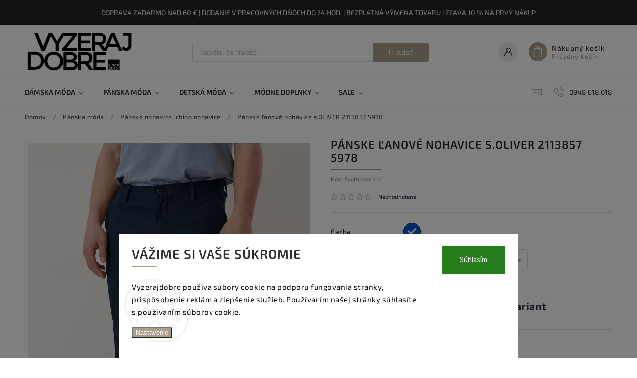

--- FILE ---
content_type: text/html; charset=utf-8
request_url: https://www.vyzerajdobre.sk/panske-nohavice-chino-nohavice/s-oliver--31-32-panske-nohavice-2113857-5978/
body_size: 42153
content:
<!doctype html><html lang="sk" dir="ltr" class="header-background-dark external-fonts-loaded"><head><meta charset="utf-8" /><meta name="viewport" content="width=device-width,initial-scale=1" /><title>Pánske ľanové nohavice s.OLIVER 2113857 5978 - Vyzeraj dobre</title><link rel="preconnect" href="https://cdn.myshoptet.com" /><link rel="dns-prefetch" href="https://cdn.myshoptet.com" /><link rel="preload" href="https://cdn.myshoptet.com/prj/dist/master/cms/libs/jquery/jquery-1.11.3.min.js" as="script" /><link href="https://cdn.myshoptet.com/prj/dist/master/cms/templates/frontend_templates/shared/css/font-face/source-sans-3.css" rel="stylesheet"><link href="https://cdn.myshoptet.com/prj/dist/master/cms/templates/frontend_templates/shared/css/font-face/exo-2.css" rel="stylesheet"><script>
dataLayer = [];
dataLayer.push({'shoptet' : {
    "pageType": "productDetail",
    "currency": "EUR",
    "currencyInfo": {
        "decimalSeparator": ",",
        "exchangeRate": 1,
        "priceDecimalPlaces": 2,
        "symbol": "\u20ac",
        "symbolLeft": 1,
        "thousandSeparator": " "
    },
    "language": "sk",
    "projectId": 599936,
    "product": {
        "id": 19635,
        "guid": "4beb27ac-8b15-11ee-893c-3e5eb9a3f9dd",
        "hasVariants": true,
        "codes": [
            {
                "code": "59032\/31-32-MODRA"
            },
            {
                "code": "59032\/33-34-MODRA"
            },
            {
                "code": "59032\/32-32-MODRA"
            },
            {
                "code": "59032\/33-32-MODRA"
            },
            {
                "code": "59032\/34-32-MODRA"
            },
            {
                "code": "59032\/34-34-MODRA"
            }
        ],
        "name": "P\u00e1nske \u013eanov\u00e9 nohavice s.OLIVER 2113857 5978",
        "appendix": "",
        "weight": 0,
        "currentCategory": "P\u00e1nska m\u00f3da | P\u00e1nske nohavice",
        "currentCategoryGuid": "7ae9037c-5abd-11ee-a25d-d216876cc7a6",
        "defaultCategory": "P\u00e1nska m\u00f3da | P\u00e1nske nohavice",
        "defaultCategoryGuid": "7ae9037c-5abd-11ee-a25d-d216876cc7a6",
        "currency": "EUR",
        "priceWithVat": 59.990000000000002
    },
    "stocks": [
        {
            "id": "ext",
            "title": "Sklad",
            "isDeliveryPoint": 0,
            "visibleOnEshop": 1
        }
    ],
    "cartInfo": {
        "id": null,
        "freeShipping": false,
        "leftToFreeGift": {
            "formattedPrice": "\u20ac0",
            "priceLeft": 0
        },
        "freeGift": false,
        "leftToFreeShipping": {
            "priceLeft": 60,
            "dependOnRegion": 0,
            "formattedPrice": "\u20ac60"
        },
        "discountCoupon": [],
        "getNoBillingShippingPrice": {
            "withoutVat": 0,
            "vat": 0,
            "withVat": 0
        },
        "cartItems": [],
        "taxMode": "ORDINARY"
    },
    "cart": [],
    "customer": {
        "priceRatio": 1,
        "priceListId": 1,
        "groupId": null,
        "registered": false,
        "mainAccount": false
    }
}});
dataLayer.push({'cookie_consent' : {
    "marketing": "denied",
    "analytics": "denied"
}});
document.addEventListener('DOMContentLoaded', function() {
    shoptet.consent.onAccept(function(agreements) {
        if (agreements.length == 0) {
            return;
        }
        dataLayer.push({
            'cookie_consent' : {
                'marketing' : (agreements.includes(shoptet.config.cookiesConsentOptPersonalisation)
                    ? 'granted' : 'denied'),
                'analytics': (agreements.includes(shoptet.config.cookiesConsentOptAnalytics)
                    ? 'granted' : 'denied')
            },
            'event': 'cookie_consent'
        });
    });
});
</script>

<!-- Google Tag Manager -->
<script>(function(w,d,s,l,i){w[l]=w[l]||[];w[l].push({'gtm.start':
new Date().getTime(),event:'gtm.js'});var f=d.getElementsByTagName(s)[0],
j=d.createElement(s),dl=l!='dataLayer'?'&l='+l:'';j.async=true;j.src=
'https://www.googletagmanager.com/gtm.js?id='+i+dl;f.parentNode.insertBefore(j,f);
})(window,document,'script','dataLayer','GTM-K9LZNL22');</script>
<!-- End Google Tag Manager -->

<meta property="og:type" content="website"><meta property="og:site_name" content="vyzerajdobre.sk"><meta property="og:url" content="https://www.vyzerajdobre.sk/panske-nohavice-chino-nohavice/s-oliver--31-32-panske-nohavice-2113857-5978/"><meta property="og:title" content="Pánske ľanové nohavice s.OLIVER 2113857 5978 - Vyzeraj dobre"><meta name="author" content="Vyzeraj dobre"><meta name="web_author" content="Shoptet.sk"><meta name="dcterms.rightsHolder" content="www.vyzerajdobre.sk"><meta name="robots" content="index,follow"><meta property="og:image" content="https://cdn.myshoptet.com/usr/www.vyzerajdobre.sk/user/shop/big/19635_panske-lanove-nohavice-s-oliver-2113857-5978.jpg?65611db0"><meta property="og:description" content="Pánske ľanové nohavice s.OLIVER 2113857 5978. Pánske ľanové nohavice s.Oliver v normálnom stihu v tmavomodrej farbe. Nohavice sú veľmi pohodlné s rovnou siluetu nohavíc. Model na fotografiách meria 188 cm a má na sebe oblečenú veľkosť 32/34.
Materiál: 55% ľan, 45% bavlna /  Model: s.OLIVER "><meta name="description" content="Pánske ľanové nohavice s.OLIVER 2113857 5978. Pánske ľanové nohavice s.Oliver v normálnom stihu v tmavomodrej farbe. Nohavice sú veľmi pohodlné s rovnou siluetu nohavíc. Model na fotografiách meria 188 cm a má na sebe oblečenú veľkosť 32/34.
Materiál: 55% ľan, 45% bavlna /  Model: s.OLIVER "><meta property="product:price:amount" content="59.99"><meta property="product:price:currency" content="EUR"><style>:root {--color-primary: #AB9E8A;--color-primary-h: 36;--color-primary-s: 16%;--color-primary-l: 61%;--color-primary-hover: #AB9E8A;--color-primary-hover-h: 36;--color-primary-hover-s: 16%;--color-primary-hover-l: 61%;--color-secondary: #000000;--color-secondary-h: 0;--color-secondary-s: 0%;--color-secondary-l: 0%;--color-secondary-hover: #000000;--color-secondary-hover-h: 0;--color-secondary-hover-s: 0%;--color-secondary-hover-l: 0%;--color-tertiary: #006f9b;--color-tertiary-h: 197;--color-tertiary-s: 100%;--color-tertiary-l: 30%;--color-tertiary-hover: #00639c;--color-tertiary-hover-h: 202;--color-tertiary-hover-s: 100%;--color-tertiary-hover-l: 31%;--color-header-background: #ab9e8a;--template-font: "Source Sans 3";--template-headings-font: "Exo 2";--header-background-url: url("[data-uri]");--cookies-notice-background: #F8FAFB;--cookies-notice-color: #252525;--cookies-notice-button-hover: #27263f;--cookies-notice-link-hover: #3b3a5f;--templates-update-management-preview-mode-content: "Náhľad aktualizácií šablóny je aktívny pre váš prehliadač."}</style>
    <script>var shoptet = shoptet || {};</script>
    <script src="https://cdn.myshoptet.com/prj/dist/master/shop/dist/main-3g-header.js.b3b3f48cd33902743054.js"></script>
<!-- User include --><!-- service 627(275) html code header -->
<script src="https://ajax.googleapis.com/ajax/libs/webfont/1.6.26/webfont.js"></script>
<link rel="stylesheet" href="https://cdnjs.cloudflare.com/ajax/libs/twitter-bootstrap/4.4.1/css/bootstrap-grid.min.css" />
<link rel="stylesheet" href="https://code.jquery.com/ui/1.12.0/themes/smoothness/jquery-ui.css" />
<link rel="stylesheet" href="https://cdn.myshoptet.com/usr/shoptet.tomashlad.eu/user/documents/extras/shoptet-font/font.css"/>
<link rel="stylesheet" href="https://cdn.myshoptet.com/usr/shoptet.tomashlad.eu/user/documents/extras/rubin/animate.css">

<link href="https://fonts.googleapis.com/css?family=Poppins:300,400,500,600,700,800&display=swap&subset=latin-ext" rel="stylesheet">
<link rel="stylesheet" href="https://cdn.jsdelivr.net/npm/slick-carousel@1.8.1/slick/slick.css" />
<link rel="stylesheet" href="https://cdn.myshoptet.com/usr/shoptet.tomashlad.eu/user/documents/extras/rubin/screen.css?v0131"/>

<style>
textarea.form-control {
    border-radius: 15px;
    font-family: 'Source Sans 3', sans-serif;
}
body {font-family: 'Exo 2', sans-serif;}
.button, .products .product button, .products .product .btn, .btn.btn-primary, .flags .flag.flag-new, .welcome-wrapper h1:before, input[type="checkbox"]:checked:after, .cart-table .related .cart-related-button .btn, .ordering-process .cart-content.checkout-box-wrapper,  .ordering-process .checkout-box, .top-navigation-bar .nav-part .top-navigation-tools .top-nav-button-account, .ordering-process .cart-empty .col-md-4 .cart-content, .customer-page #content table thead, .in-objednavky #content table thead, .in-klient-hodnoceni #content table thead, .in-klient-diskuze #content table thead, .ui-slider-horizontal .ui-slider-range {
background-color: #AB9E8A;
}
.flags .flag.flag-new:after {border-left-color:  #AB9E8A;}
.product-top .add-to-cart button:hover, .add-to-cart-button.btn:hover, .cart-content .next-step .btn:hover {background: #000000;}

.add-to-cart-button.btn, .flags .flag-discount, .cart-content .next-step .btn {
    background:  #AB9E8A;
}

a {color: #222222;}
.content-wrapper p a, .product-top .price-line .price-final, .subcategories li a:hover, .category-header input[type="radio"] + label:hover,  .ui-slider-horizontal .ui-slider-handle, .product-top .price-line .price-fina, .shp-tabs .shp-tab-link:hover, .type-detail .tab-content .detail-parameters th a, .type-detail .tab-content .detail-parameters td a, #header .top-navigation-contacts .project-phone:before, #header .top-navigation-contacts .project-email:before, .product-top .p-detail-info > div a, .sidebar .filters-wrapper .toggle-filters {
color: #AB9E8A;
}
#checkoutContent .cart-content .box .form-group .btn, .sidebar .box.client-center-box ul .logout a, .stars a.star::before, .stars span.star::before {
color: #AB9E8A !important;
}
a:hover, #header .navigation-buttons .btn .cart-price, .products .product .ratings-wrapper .stars .star, .product-top .p-detail-info .stars-wrapper .stars .star, .products .product .prices .price-final strong, .hp-middle-banner .middle-banner-caption h2, ol.top-products li a strong, .categories .topic.active > a, .categories ul.expanded li.active a, .product-top .p-detail-info > div:last-child a, ol.cart-header li.active strong span, ol.cart-header li.completed a span, #checkoutSidebar .next-step .next-step-back, ul.manufacturers h2  {
color: #AB9E8A;
}
button, .button, .btn, .btn-primary, #header .navigation-buttons .btn:before, .user-action-tabs li.active a::after, .category-header input[type="radio"]:checked + label, .shp-tabs-holder ul.shp-tabs li.active a {
cursor: pointer;
background-color: #AB9E8A;
color: #fff;
}
button:hover, .button:hover, .btn:hover, .btn-primary:hover, .products .product .btn:hover {
background-color: #000000;
color: #fff;
}
.user-action-tabs li.active a::before, input[type="checkbox"]:checked:before, input[type="checkbox"]:checked + label::before, input[type="radio"]:checked + label::before, .sidebar .box.client-center-box ul .logout a, .sidebar .filters-wrapper .toggle-filters {
  border-color: #AB9E8A;
}
#carousel .carousel-slide-caption h2:before,
.h4::after, .content h4::after, .category-title::after, .p-detail-inner h1::after, h1:after, article h1::after, h4.homepage-group-title::after, .h4.homepage-group-title::after, footer h4:before, .products-related-header:after, ol.cart-header li.active strong span::before, ol.cart-header li.completed a span::before, input[type="checkbox"]:checked + label::after, input[type="radio"]:checked + label::after, .latest-contribution-wrapper h2:before {
    background: #AB9E8A;
}
.next-to-carousel-banners .banner-wrapper .small-banner:hover .icon-box {
    background: #AB9E8A;
    border-color: #AB9E8A;
}
.sidebar .box-poll .poll-result > div {
  border-color: #AB9E8A;
  background-color: #AB9E8A;
}
.p-image-wrapper .flags-extra .flag.flag.flag-discount, .flags-extra .flag.flag.flag-discount {
    background: #AB9E8A !important;
}
@media only screen and (max-width: 768px) {
.top-navigation-bar .nav-part .responsive-tools a[data-target="navigation"] {
    background: #AB9E8A;
}
}
@media screen and (max-width: 767px) {
body.template-11.mobile-header-version-1 #dklabBanplusNadHlavickou {
    position: relative;
    top: 90px !important;
    z-index: 2;
}
}
footer .news-item-widget h5 a {color:#909090 !important}
</style>
<link rel="stylesheet" href="https://cdn.myshoptet.com/usr/rubin.shoptetak.cz/user/documents/rubin2.css?v1"/>
<style>.top-navigation-bar .top-navigation-menu {overflow: hidden;}</style>
<style>
.wrong-template {
    text-align: center;
    padding: 30px;
    background: #000;
    color: #fff;
    font-size: 20px;
    position: fixed;
    width: 100%;
    height: 100%;
    z-index: 99999999;
    top: 0;
    left: 0;
    padding-top: 20vh;
}
.wrong-template span {
    display: block;
    font-size: 15px;
    margin-top: 25px;
    opacity: 0.7;
}
.wrong-template span a {color: #fff; text-decoration: underline;}
footer .custom-footer > div.newsletter form .consents-first {max-width: 100%;}

@media (max-width: 480px) {
.form-control {font-size: 16px;}
}
form#formAffiliateLogin .password-helper {margin-top: 15px;}
form#formAffiliateLogin .password-helper a {display: block; margin-bottom: 5px;}
.ordering-process .next-step-back {color:black !important;background:transparent !important;font-size:14px !important;}

</style>
<!-- <link rel="stylesheet" href="https://cdn.myshoptet.com/usr/shoptet.tomashlad.eu/user/documents/extras/cookies-bar/styles.css?v=5"/> -->

<style>
.quantity button .decrease__sign {display: none;}
@media only screen and (max-width: 767px) {
html[lang="de"] .products-block.products .product button, .products-block.products .product .btn {width: 100% !important;padding:0px 5px;}
}
.co-shipping-address .form-group strong {padding-right:10px;}
.advanced-parameter-inner img, .cart-widget-product-image img, .search-whisperer img {height:auto;}
</style>
<style>
.advancedOrder__buttons {display: flex;align-items: center;justify-content: center;}
.advancedOrder__buttons .next-step-back {
    width: auto;
    min-width: 80px;
    border-radius: 4px;
    height: 38px;
    border: none;
    display: flex !important;
    color: #AB9E8A;
    font-weight: 300;
    align-items: center;
    justify-content: center;
    text-decoration: none;
    transition: 0.3s;
    font-size: 1.1em;
    letter-spacing: 1px;
    line-height: 40px;
    font-family: 'Poppins';
    padding: 0 15px;
    margin-right: 15px;
    background: transparent;
    border: 1px solid #AB9E8A;
}
.advancedOrder__buttons .next-step-back:hover {background: #f2f2f2;}
@media (max-width: 768px) {
.advancedOrder__buttons .next-step-back {margin: 0 auto;padding: 0 10px;line-height: 1em;}
}
img {height:auto;}
.news-wrapper .news-item .image img, .blog-wrapper .news-item .image img {object-fit:cover;}
</style>
<!-- api 428(82) html code header -->
<link rel="stylesheet" href="https://cdn.myshoptet.com/usr/api2.dklab.cz/user/documents/_doplnky/oblibene/599936/29/599936_29.css" type="text/css" /><style>
        :root {
            --dklab-favourites-flag-color: #AB9E8A;
            --dklab-favourites-flag-text-color: #FFFFFF;
            --dklab-favourites-add-text-color: #000000;            
            --dklab-favourites-remove-text-color: #AB9E8A;            
            --dklab-favourites-add-text-detail-color: #000000;            
            --dklab-favourites-remove-text-detail-color: #AB9E8A;            
            --dklab-favourites-header-icon-color: #AB9E8A;            
            --dklab-favourites-counter-color: #000000;            
        } </style>
<!-- service 428(82) html code header -->
<style>
@font-face {
    font-family: 'oblibene';
    src:  url('https://cdn.myshoptet.com/usr/api2.dklab.cz/user/documents/_doplnky/oblibene/font/oblibene.eot?v1');
    src:  url('https://cdn.myshoptet.com/usr/api2.dklab.cz/user/documents/_doplnky/oblibene/font/oblibene.eot?v1#iefix') format('embedded-opentype'),
    url('https://cdn.myshoptet.com/usr/api2.dklab.cz/user/documents/_doplnky/oblibene/font/oblibene.ttf?v1') format('truetype'),
    url('https://cdn.myshoptet.com/usr/api2.dklab.cz/user/documents/_doplnky/oblibene/font/oblibene.woff?v1') format('woff'),
    url('https://cdn.myshoptet.com/usr/api2.dklab.cz/user/documents/_doplnky/oblibene/font/oblibene.svg?v1') format('svg');
    font-weight: normal;
    font-style: normal;
}
</style>
<script>
var dklabFavIndividual;
</script>
<!-- project html code header -->
<link rel="apple-touch-icon" sizes="180x180" href="/user/documents/apple-touch-icon.png">
<link rel="icon" type="image/png" sizes="32x32" href="/user/documents/favicon-32x32.png">
<link rel="icon" type="image/png" sizes="16x16" href="/user/documents/favicon-16x16.png">
<link rel="manifest" href="/user/documents/site.webmanifest">
<link rel="mask-icon" href="/user/documents/safari-pinned-tab.svg" color="#000000">
<link rel="shortcut icon" href="/user/documents/favicon.ico">
<meta name="msapplication-TileColor" content="#da532c">
<meta name="msapplication-config" content="/user/documents/browserconfig.xml">
<meta name="theme-color" content="#ffffff">
<style>
@media all and (min-width: 768px) {
    .top-navigation-bar {
        background: #222;
    }
}

.products-block.products .product .p-in-in {
	height: 60px;
}

.top-navigation-bar .container {
    max-width: none;
    flex-direction: column;
    justify-content: center;
}

.top-navigation-bar .msg-part {
    width: 100%;
    max-width: none;
}

.top-navigation-bar .msg-part .site-msg {
  	background: #222;
    color: #fff !important;
    border: none;
}

.top-navigation-bar .msg-part .text {
    padding: 0;
}
.top-navigation-bar .msg-part .close:before,
.top-navigation-bar .msg-part .close:after {
    background: #fff !important;
}
.subcategories li a {
    color: black;
    text-transform: uppercase;
}
.add-to-cart a {
  background-color: #AB9E8A;
  margin-left: 10px;
  display:flex;
  align-items: center;
  justify-content: center;
  padding: 0 15px;
  border: none;
  border-radius: 4px 4px 4px 4px;
  width: 230px;
  height: 58px;
  font-weight: 300;
  line-height: 1.1em !important;
  font-size: 1.7em;
  text-align: center;
  color: #fff;
  letter-spacing: 1px;
  text-decoration: none;
  margin-left: 20px;
  font-family: Arial;
  transition: 0.3s;
  cursor: pointer;
}

.add-to-cart a:hover {
	background-color: black;
}

@media only screen and (max-width: 767px) {
  .add-to-cart a {
      font-size: 1.3em;
  }
}

/* The Modal (background) */
.modal {
  display: none; /* Hidden by default */
  position: fixed; /* Stay in place */
  z-index: 1; /* Sit on top */
  padding-top: 100px; /* Location of the box */
  left: 0;
  top: 0;
  width: 100%; /* Full width */
  height: 100%; /* Full height */
  overflow: auto; /* Enable scroll if needed */
  background-color: rgb(0,0,0); /* Fallback color */
  background-color: rgba(0,0,0,0.9); /* Black w/ opacity */
}

/* Modal Content (image) */
.modal-content {
  margin: auto;
  display: block;
  width: 80%;
  max-width: 700px;
}

/* Caption of Modal Image */
#caption {
  margin: auto;
  display: block;
  width: 80%;
  max-width: 700px;
  text-align: center;
  color: #ccc;
  padding: 10px 0;
  height: 150px;
}

/* Add Animation */
.modal-content, #caption {  
  -webkit-animation-name: zoom;
  -webkit-animation-duration: 0.6s;
  animation-name: zoom;
  animation-duration: 0.6s;
}

@-webkit-keyframes zoom {
  from {-webkit-transform:scale(0)} 
  to {-webkit-transform:scale(1)}
}

@keyframes zoom {
  from {transform:scale(0)} 
  to {transform:scale(1)}
}

/* The Close Button */
.close {
  position: absolute;
  top: 50px;
  right: 35px;
  color: #f1f1f1;
  font-size: 40px;
  font-weight: bold;
  transition: 0.3s;
}

.close:hover,
.close:focus {
  color: #bbb;
  text-decoration: none;
  cursor: pointer;
}

/* 100% Image Width on Smaller Screens */
@media only screen and (max-width: 700px){
  .modal-content {
    width: 100%;
  }
}
</style>
<!-- /User include --><link rel="canonical" href="https://www.vyzerajdobre.sk/panske-nohavice-chino-nohavice/s-oliver--31-32-panske-nohavice-2113857-5978/" />    <script>
        var _hwq = _hwq || [];
        _hwq.push(['setKey', '5BC689E67D80B05A389C3E489C833D0E']);
        _hwq.push(['setTopPos', '0']);
        _hwq.push(['showWidget', '21']);
        (function() {
            var ho = document.createElement('script');
            ho.src = 'https://sk.im9.cz/direct/i/gjs.php?n=wdgt&sak=5BC689E67D80B05A389C3E489C833D0E';
            var s = document.getElementsByTagName('script')[0]; s.parentNode.insertBefore(ho, s);
        })();
    </script>
<style>/* custom background */@media (min-width: 992px) {body {background-color: #ab9e8a ;background-position: top center;background-repeat: no-repeat;background-attachment: scroll;}}</style>    <!-- Global site tag (gtag.js) - Google Analytics -->
    <script async src="https://www.googletagmanager.com/gtag/js?id=G-2NCB8SXWJ5"></script>
    <script>
        
        window.dataLayer = window.dataLayer || [];
        function gtag(){dataLayer.push(arguments);}
        

                    console.debug('default consent data');

            gtag('consent', 'default', {"ad_storage":"denied","analytics_storage":"denied","ad_user_data":"denied","ad_personalization":"denied","wait_for_update":500});
            dataLayer.push({
                'event': 'default_consent'
            });
        
        gtag('js', new Date());

        
                gtag('config', 'G-2NCB8SXWJ5', {"groups":"GA4","send_page_view":false,"content_group":"productDetail","currency":"EUR","page_language":"sk"});
        
        
        
        
        
        
                    gtag('event', 'page_view', {"send_to":"GA4","page_language":"sk","content_group":"productDetail","currency":"EUR"});
        
                gtag('set', 'currency', 'EUR');

        gtag('event', 'view_item', {
            "send_to": "UA",
            "items": [
                {
                    "id": "59032\/33-34-MODRA",
                    "name": "P\u00e1nske \u013eanov\u00e9 nohavice s.OLIVER 2113857 5978",
                    "category": "P\u00e1nska m\u00f3da \/ P\u00e1nske nohavice",
                                                            "variant": "Farba: Modr\u00e1, Ve\u013ekos\u0165: 33\/34",
                                        "price": 48.77
                }
            ]
        });
        
        
        
        
        
                    gtag('event', 'view_item', {"send_to":"GA4","page_language":"sk","content_group":"productDetail","value":48.770000000000003,"currency":"EUR","items":[{"item_id":"59032\/33-34-MODRA","item_name":"P\u00e1nske \u013eanov\u00e9 nohavice s.OLIVER 2113857 5978","item_category":"P\u00e1nska m\u00f3da","item_category2":"P\u00e1nske nohavice","item_variant":"59032\/33-34-MODRA~Farba: Modr\u00e1, Ve\u013ekos\u0165: 33\/34","price":48.770000000000003,"quantity":1,"index":0}]});
        
        
        
        
        
        
        
        document.addEventListener('DOMContentLoaded', function() {
            if (typeof shoptet.tracking !== 'undefined') {
                for (var id in shoptet.tracking.bannersList) {
                    gtag('event', 'view_promotion', {
                        "send_to": "UA",
                        "promotions": [
                            {
                                "id": shoptet.tracking.bannersList[id].id,
                                "name": shoptet.tracking.bannersList[id].name,
                                "position": shoptet.tracking.bannersList[id].position
                            }
                        ]
                    });
                }
            }

            shoptet.consent.onAccept(function(agreements) {
                if (agreements.length !== 0) {
                    console.debug('gtag consent accept');
                    var gtagConsentPayload =  {
                        'ad_storage': agreements.includes(shoptet.config.cookiesConsentOptPersonalisation)
                            ? 'granted' : 'denied',
                        'analytics_storage': agreements.includes(shoptet.config.cookiesConsentOptAnalytics)
                            ? 'granted' : 'denied',
                                                                                                'ad_user_data': agreements.includes(shoptet.config.cookiesConsentOptPersonalisation)
                            ? 'granted' : 'denied',
                        'ad_personalization': agreements.includes(shoptet.config.cookiesConsentOptPersonalisation)
                            ? 'granted' : 'denied',
                        };
                    console.debug('update consent data', gtagConsentPayload);
                    gtag('consent', 'update', gtagConsentPayload);
                    dataLayer.push(
                        { 'event': 'update_consent' }
                    );
                }
            });
        });
    </script>
</head><body class="desktop id-774 in-panske-nohavice-chino-nohavice template-11 type-product type-detail one-column-body columns-mobile-2 columns-3 blank-mode blank-mode-css ums_a11y_category_page--on ums_discussion_rating_forms--off ums_a11y_pagination--on ums_flags_display_unification--off mobile-header-version-1">
        <div id="fb-root"></div>
        <script>
            window.fbAsyncInit = function() {
                FB.init({
//                    appId            : 'your-app-id',
                    autoLogAppEvents : true,
                    xfbml            : true,
                    version          : 'v19.0'
                });
            };
        </script>
        <script async defer crossorigin="anonymous" src="https://connect.facebook.net/sk_SK/sdk.js"></script>
<!-- Google Tag Manager (noscript) -->
<noscript><iframe src="https://www.googletagmanager.com/ns.html?id=GTM-K9LZNL22"
height="0" width="0" style="display:none;visibility:hidden"></iframe></noscript>
<!-- End Google Tag Manager (noscript) -->

    <div class="siteCookies siteCookies--bottom siteCookies--light js-siteCookies" role="dialog" data-testid="cookiesPopup" data-nosnippet>
        <div class="siteCookies__form">
            <div class="siteCookies__content">
                <div class="siteCookies__text">
                    <div class="custom-cookies">
<h1>Vážime si vaše súkromie</h1>
<p>Vyzerajdobre používa súbory cookie na podporu fungovania stránky, prispôsobenie reklám a zlepšenie služieb. Používaním našej stránky súhlasíte s používaním súborov cookie.</p>
</div>
                </div>
                <p class="siteCookies__links">
                    <button class="siteCookies__link js-cookies-settings" aria-label="Nastavenia cookies" data-testid="cookiesSettings">Nastavenie</button>
                </p>
            </div>
            <div class="siteCookies__buttonWrap">
                                <button class="siteCookies__button js-cookiesConsentSubmit" value="all" aria-label="Prijať cookies" data-testid="buttonCookiesAccept">Súhlasím</button>
            </div>
        </div>
        <script>
            document.addEventListener("DOMContentLoaded", () => {
                const siteCookies = document.querySelector('.js-siteCookies');
                document.addEventListener("scroll", shoptet.common.throttle(() => {
                    const st = document.documentElement.scrollTop;
                    if (st > 1) {
                        siteCookies.classList.add('siteCookies--scrolled');
                    } else {
                        siteCookies.classList.remove('siteCookies--scrolled');
                    }
                }, 100));
            });
        </script>
    </div>
<a href="#content" class="skip-link sr-only">Prejsť na obsah</a><div class="overall-wrapper"><div class="site-msg information"><div class="container"><div class="text">DOPRAVA ZADARMO NAD 60 € | DODANIE V PRACOVNÝCH DŇOCH DO 24  HOD. | BEZPLATNÁ VÝMENA TOVARU | ZĽAVA 10 % NA PRVÝ NÁKUP</div><div class="close js-close-information-msg"></div></div></div><div class="user-action"><div class="container"><div class="user-action-in"><div class="user-action-login popup-widget login-widget"><div class="popup-widget-inner"><h2>Prihlásenie k vášmu účtu</h2><div id="customerLogin"><form action="/action/Customer/Login/" method="post" id="formLoginIncluded" class="csrf-enabled" data-testid="formLogin"><input type="hidden" name="referer" value="" /><div class="form-group"><div class="input-wrapper email js-validated-element-wrapper no-label"><input type="email" name="email" class="form-control" placeholder="E-mailová adresa (napr. jan@novak.sk)" data-testid="inputEmail" autocomplete="email" required /></div></div><div class="form-group"><div class="input-wrapper password js-validated-element-wrapper no-label"><input type="password" name="password" class="form-control" placeholder="Heslo" data-testid="inputPassword" autocomplete="current-password" required /><span class="no-display">Nemôžete vyplniť toto pole</span><input type="text" name="surname" value="" class="no-display" /></div></div><div class="form-group"><div class="login-wrapper"><button type="submit" class="btn btn-secondary btn-text btn-login" data-testid="buttonSubmit">Prihlásiť sa</button><div class="password-helper"><a href="/registracia/" data-testid="signup" rel="nofollow">Nová registrácia</a><a href="/klient/zabudnute-heslo/" rel="nofollow">Zabudnuté heslo</a></div></div></div></form>
</div></div></div>
    <div id="cart-widget" class="user-action-cart popup-widget cart-widget loader-wrapper" data-testid="popupCartWidget" role="dialog" aria-hidden="true"><div class="popup-widget-inner cart-widget-inner place-cart-here"><div class="loader-overlay"><div class="loader"></div></div></div><div class="cart-widget-button"><a href="/kosik/" class="btn btn-conversion" id="continue-order-button" rel="nofollow" data-testid="buttonNextStep">Pokračovať do košíka</a></div></div></div>
</div></div><div class="top-navigation-bar" data-testid="topNavigationBar">

    <div class="container">

        <div class="top-navigation-contacts">
            <strong>Zákaznícka podpora:</strong><a href="tel:0948618018" class="project-phone" aria-label="Zavolať na 0948618018" data-testid="contactboxPhone"><span>0948 618 018</span></a><a href="mailto:admin@vyzerajdobre.sk" class="project-email" data-testid="contactboxEmail"><span>admin@vyzerajdobre.sk</span></a>        </div>

                
        <div class="top-navigation-tools">
            <div class="responsive-tools">
                <a href="#" class="toggle-window" data-target="search" aria-label="Hľadať" data-testid="linkSearchIcon"></a>
                                                            <a href="#" class="toggle-window" data-target="login"></a>
                                                    <a href="#" class="toggle-window" data-target="navigation" aria-label="Menu" data-testid="hamburgerMenu"></a>
            </div>
                        <a href="/login/?backTo=%2Fpanske-nohavice-chino-nohavice%2Fs-oliver--31-32-panske-nohavice-2113857-5978%2F" class="top-nav-button top-nav-button-login primary login toggle-window" data-target="login" data-testid="signin" rel="nofollow"><span>Prihlásenie</span></a>        </div>

    </div>

</div>
<header id="header"><div class="container navigation-wrapper">
    <div class="header-top">
        <div class="site-name-wrapper">
            <div class="site-name"><a href="/" data-testid="linkWebsiteLogo"><img src="https://cdn.myshoptet.com/usr/www.vyzerajdobre.sk/user/logos/logo1.png" alt="Vyzeraj dobre" fetchpriority="low" /></a></div>        </div>
        <div class="search" itemscope itemtype="https://schema.org/WebSite">
            <meta itemprop="headline" content="Pánske nohavice"/><meta itemprop="url" content="https://www.vyzerajdobre.sk"/><meta itemprop="text" content="Pánske ľanové nohavice s.OLIVER 2113857 5978. Pánske ľanové nohavice s.Oliver v normálnom stihu v tmavomodrej farbe. Nohavice sú veľmi pohodlné s rovnou siluetu nohavíc. Model na fotografiách meria 188 cm a má na sebe oblečenú veľkosť 32/34. Materiál: 55% ľan, 45% bavlna / Model: s.OLIVER "/>            <form action="/action/ProductSearch/prepareString/" method="post"
    id="formSearchForm" class="search-form compact-form js-search-main"
    itemprop="potentialAction" itemscope itemtype="https://schema.org/SearchAction" data-testid="searchForm">
    <fieldset>
        <meta itemprop="target"
            content="https://www.vyzerajdobre.sk/vyhladavanie/?string={string}"/>
        <input type="hidden" name="language" value="sk"/>
        
            
<input
    type="search"
    name="string"
        class="query-input form-control search-input js-search-input"
    placeholder="Napíšte, čo hľadáte"
    autocomplete="off"
    required
    itemprop="query-input"
    aria-label="Hľadať"
    data-testid="searchInput"
>
            <button type="submit" class="btn btn-default" data-testid="searchBtn">Hľadať</button>
        
    </fieldset>
</form>
        </div>
        <div class="navigation-buttons">
                
    <a href="/kosik/" class="btn btn-icon toggle-window cart-count" data-target="cart" data-hover="true" data-redirect="true" data-testid="headerCart" rel="nofollow" aria-haspopup="dialog" aria-expanded="false" aria-controls="cart-widget">
        
                <span class="sr-only">Nákupný košík</span>
        
            <span class="cart-price visible-lg-inline-block" data-testid="headerCartPrice">
                                    Prázdny košík                            </span>
        
    
            </a>
        </div>
    </div>
    <nav id="navigation" aria-label="Hlavné menu" data-collapsible="true"><div class="navigation-in menu"><ul class="menu-level-1" role="menubar" data-testid="headerMenuItems"><li class="menu-item-726 ext" role="none"><a href="/damska-moda/" data-testid="headerMenuItem" role="menuitem" aria-haspopup="true" aria-expanded="false"><b>Dámska móda</b><span class="submenu-arrow"></span></a><ul class="menu-level-2" aria-label="Dámska móda" tabindex="-1" role="menu"><li class="menu-item-1056" role="none"><div class="menu-no-image"><a href="/damske-novinky/" data-testid="headerMenuItem" role="menuitem"><span>Dámske novinky</span></a>
                        </div></li><li class="menu-item-996" role="none"><div class="menu-no-image"><a href="/damske-bundy/" data-testid="headerMenuItem" role="menuitem"><span>Dámske bundy</span></a>
                        </div></li><li class="menu-item-1014" role="none"><div class="menu-no-image"><a href="/damske-kabaty/" data-testid="headerMenuItem" role="menuitem"><span>Dámske kabáty</span></a>
                        </div></li><li class="menu-item-1032" role="none"><div class="menu-no-image"><a href="/damske-saka/" data-testid="headerMenuItem" role="menuitem"><span>Dámske saká</span></a>
                        </div></li><li class="menu-item-945" role="none"><div class="menu-no-image"><a href="/damske-riflove-bundy/" data-testid="headerMenuItem" role="menuitem"><span>Rifľové bundy</span></a>
                        </div></li><li class="menu-item-729" role="none"><div class="menu-no-image"><a href="/damske-rifle/" data-testid="headerMenuItem" role="menuitem"><span>Dámske rifle</span></a>
                        </div></li><li class="menu-item-831" role="none"><div class="menu-no-image"><a href="/damske-nohavice/" data-testid="headerMenuItem" role="menuitem"><span>Dámske nohavice</span></a>
                        </div></li><li class="menu-item-801" role="none"><div class="menu-no-image"><a href="/damske-svetre-kardigany-pulovre/" data-testid="headerMenuItem" role="menuitem"><span>Dámske svetre, cardigány, pulóvre</span></a>
                        </div></li><li class="menu-item-846" role="none"><div class="menu-no-image"><a href="/damske-mikiny/" data-testid="headerMenuItem" role="menuitem"><span>Dámske mikiny, značkové mikiny</span></a>
                        </div></li><li class="menu-item-1230" role="none"><div class="menu-no-image"><a href="/damske-kosele--bluzky/" data-testid="headerMenuItem" role="menuitem"><span>Dámske košele, blúzky</span></a>
                        </div></li><li class="menu-item-753" role="none"><div class="menu-no-image"><a href="/damske-tricka-topy/" data-testid="headerMenuItem" role="menuitem"><span>Dámske tričká, topy</span></a>
                        </div></li><li class="menu-item-1026" role="none"><div class="menu-no-image"><a href="/damske-vesty/" data-testid="headerMenuItem" role="menuitem"><span>Vesty</span></a>
                        </div></li><li class="menu-item-858" role="none"><div class="menu-no-image"><a href="/damske-teplaky-a-leginy/" data-testid="headerMenuItem" role="menuitem"><span>Dámske tepláky a legíny</span></a>
                        </div></li><li class="menu-item-819" role="none"><div class="menu-no-image"><a href="/damske-saty-overaly/" data-testid="headerMenuItem" role="menuitem"><span>Dámske šaty, overaly</span></a>
                        </div></li><li class="menu-item-780" role="none"><div class="menu-no-image"><a href="/sukne/" data-testid="headerMenuItem" role="menuitem"><span>Sukne</span></a>
                        </div></li><li class="menu-item-828" role="none"><div class="menu-no-image"><a href="/damske-kratasy-sortky/" data-testid="headerMenuItem" role="menuitem"><span>Dámske kraťasy, šortky</span></a>
                        </div></li><li class="menu-item-1047" role="none"><div class="menu-no-image"><a href="/termopradlo/" data-testid="headerMenuItem" role="menuitem"><span>Termoprádlo</span></a>
                        </div></li></ul></li>
<li class="menu-item-741 ext" role="none"><a href="/panska-moda/" data-testid="headerMenuItem" role="menuitem" aria-haspopup="true" aria-expanded="false"><b>Pánska móda</b><span class="submenu-arrow"></span></a><ul class="menu-level-2" aria-label="Pánska móda" tabindex="-1" role="menu"><li class="menu-item-1059" role="none"><div class="menu-no-image"><a href="/panske-novinky/" data-testid="headerMenuItem" role="menuitem"><span>Pánske novinky</span></a>
                        </div></li><li class="menu-item-792" role="none"><div class="menu-no-image"><a href="/panske-rifle/" data-testid="headerMenuItem" role="menuitem"><span>Pánske rifle</span></a>
                        </div></li><li class="menu-item-771" role="none"><div class="menu-no-image"><a href="/riflove-bundy/" data-testid="headerMenuItem" role="menuitem"><span>Pánske rifľové bundy</span></a>
                        </div></li><li class="menu-item-843" role="none"><div class="menu-no-image"><a href="/panske-bundy-kabaty/" data-testid="headerMenuItem" role="menuitem"><span>Pánske bundy, kabáty</span></a>
                        </div></li><li class="menu-item-837" role="none"><div class="menu-no-image"><a href="/vesty/" data-testid="headerMenuItem" role="menuitem"><span>Pánske vesty</span></a>
                        </div></li><li class="menu-item-948" role="none"><div class="menu-no-image"><a href="/panske-saka/" data-testid="headerMenuItem" role="menuitem"><span>Pánske saká</span></a>
                        </div></li><li class="menu-item-807" role="none"><div class="menu-no-image"><a href="/panske-kosele/" data-testid="headerMenuItem" role="menuitem"><span>Pánske košele</span></a>
                        </div></li><li class="menu-item-774 active" role="none"><div class="menu-no-image"><a href="/panske-nohavice-chino-nohavice/" data-testid="headerMenuItem" role="menuitem"><span>Pánske nohavice, chino nohavice</span></a>
                        </div></li><li class="menu-item-840" role="none"><div class="menu-no-image"><a href="/panske-svetre-pulovre-vesty/" data-testid="headerMenuItem" role="menuitem"><span>Pánske svetre, pulóvre, vesty</span></a>
                        </div></li><li class="menu-item-744" role="none"><div class="menu-no-image"><a href="/panske-tricka-polo-tricka-tielka/" data-testid="headerMenuItem" role="menuitem"><span>Pánske tričká,  polo tričká, tielka</span></a>
                        </div></li><li class="menu-item-795" role="none"><div class="menu-no-image"><a href="/panske-mikiny-znackove-mikiny/" data-testid="headerMenuItem" role="menuitem"><span>Pánske mikiny, značkové mikiny</span></a>
                        </div></li><li class="menu-item-777" role="none"><div class="menu-no-image"><a href="/panske-kratasy-sortky/" data-testid="headerMenuItem" role="menuitem"><span>Pánske kraťasy, šortky</span></a>
                        </div></li><li class="menu-item-861" role="none"><div class="menu-no-image"><a href="/panske-teplaky/" data-testid="headerMenuItem" role="menuitem"><span>Pánske tepláky</span></a>
                        </div></li></ul></li>
<li class="menu-item-1290 ext" role="none"><a href="/detska-moda/" data-testid="headerMenuItem" role="menuitem" aria-haspopup="true" aria-expanded="false"><b>Detská móda</b><span class="submenu-arrow"></span></a><ul class="menu-level-2" aria-label="Detská móda" tabindex="-1" role="menu"><li class="menu-item-1293" role="none"><div class="menu-no-image"><a href="/detske-mikiny/" data-testid="headerMenuItem" role="menuitem"><span>Detské mikiny</span></a>
                        </div></li><li class="menu-item-1299" role="none"><div class="menu-no-image"><a href="/detske-teplaky/" data-testid="headerMenuItem" role="menuitem"><span>Detské tepláky</span></a>
                        </div></li><li class="menu-item-1296" role="none"><div class="menu-no-image"><a href="/detske-tricka/" data-testid="headerMenuItem" role="menuitem"><span>Detské tričká</span></a>
                        </div></li></ul></li>
<li class="menu-item-756 ext" role="none"><a href="/modne-doplnky/" data-testid="headerMenuItem" role="menuitem" aria-haspopup="true" aria-expanded="false"><b>Módne doplnky</b><span class="submenu-arrow"></span></a><ul class="menu-level-2" aria-label="Módne doplnky" tabindex="-1" role="menu"><li class="menu-item-1263 has-third-level" role="none"><div class="menu-no-image"><a href="/batohy/" data-testid="headerMenuItem" role="menuitem"><span>Batohy</span></a>
                                                    <ul class="menu-level-3" role="menu">
                                                                    <li class="menu-item-984" role="none">
                                        <a href="/batohy-herschel/" data-testid="headerMenuItem" role="menuitem">
                                            Batohy Herschel</a>,                                    </li>
                                                                    <li class="menu-item-855" role="none">
                                        <a href="/batohy-dakine/" data-testid="headerMenuItem" role="menuitem">
                                            Batohy Dakine</a>,                                    </li>
                                                                    <li class="menu-item-1023" role="none">
                                        <a href="/batohy-champion/" data-testid="headerMenuItem" role="menuitem">
                                            Batohy CHAMPION</a>,                                    </li>
                                                                    <li class="menu-item-993" role="none">
                                        <a href="/batohy-levis/" data-testid="headerMenuItem" role="menuitem">
                                            Batohy LEVI´S®</a>                                    </li>
                                                            </ul>
                        </div></li><li class="menu-item-810 has-third-level" role="none"><div class="menu-no-image"><a href="/znackove-damske-kabelky/" data-testid="headerMenuItem" role="menuitem"><span>Značkové dámske kabelky</span></a>
                                                    <ul class="menu-level-3" role="menu">
                                                                    <li class="menu-item-1029" role="none">
                                        <a href="/damske-batohy/" data-testid="headerMenuItem" role="menuitem">
                                            Dámske batohy</a>                                    </li>
                                                            </ul>
                        </div></li><li class="menu-item-813 has-third-level" role="none"><div class="menu-no-image"><a href="/obuv/" data-testid="headerMenuItem" role="menuitem"><span>Obuv</span></a>
                                                    <ul class="menu-level-3" role="menu">
                                                                    <li class="menu-item-816" role="none">
                                        <a href="/damska-obuv/" data-testid="headerMenuItem" role="menuitem">
                                            Dámska obuv</a>,                                    </li>
                                                                    <li class="menu-item-924" role="none">
                                        <a href="/panska-obuv/" data-testid="headerMenuItem" role="menuitem">
                                            Pánska obuv</a>                                    </li>
                                                            </ul>
                        </div></li><li class="menu-item-1251 has-third-level" role="none"><div class="menu-no-image"><a href="/opasky/" data-testid="headerMenuItem" role="menuitem"><span>Opasky</span></a>
                                                    <ul class="menu-level-3" role="menu">
                                                                    <li class="menu-item-1254" role="none">
                                        <a href="/damske-opasky/" data-testid="headerMenuItem" role="menuitem">
                                            Dámske opasky</a>,                                    </li>
                                                                    <li class="menu-item-1257" role="none">
                                        <a href="/panske-opasky/" data-testid="headerMenuItem" role="menuitem">
                                            Pánske opasky</a>                                    </li>
                                                            </ul>
                        </div></li><li class="menu-item-1239 has-third-level" role="none"><div class="menu-no-image"><a href="/penazenky/" data-testid="headerMenuItem" role="menuitem"><span>Peňaženky</span></a>
                                                    <ul class="menu-level-3" role="menu">
                                                                    <li class="menu-item-1266" role="none">
                                        <a href="/panske-penazenky/" data-testid="headerMenuItem" role="menuitem">
                                            Pánske peňaženky</a>,                                    </li>
                                                                    <li class="menu-item-1269" role="none">
                                        <a href="/damske-penazenky/" data-testid="headerMenuItem" role="menuitem">
                                            Dámske peňaženky</a>                                    </li>
                                                            </ul>
                        </div></li><li class="menu-item-1041 has-third-level" role="none"><div class="menu-no-image"><a href="/boxerky-ponozky-a-spodne-pradlo/" data-testid="headerMenuItem" role="menuitem"><span>Boxerky, ponožky a spodné prádlo</span></a>
                                                    <ul class="menu-level-3" role="menu">
                                                                    <li class="menu-item-981" role="none">
                                        <a href="/boxerky-a-spodne-pradlo/" data-testid="headerMenuItem" role="menuitem">
                                            Boxerky</a>,                                    </li>
                                                                    <li class="menu-item-1038" role="none">
                                        <a href="/ponozky/" data-testid="headerMenuItem" role="menuitem">
                                            Ponožky</a>                                    </li>
                                                            </ul>
                        </div></li><li class="menu-item-1260" role="none"><div class="menu-no-image"><a href="/panske-tasky/" data-testid="headerMenuItem" role="menuitem"><span>Pánske tašky</span></a>
                        </div></li><li class="menu-item-1272" role="none"><div class="menu-no-image"><a href="/ciapky-a-rukavice/" data-testid="headerMenuItem" role="menuitem"><span>Čiapky a rukavice</span></a>
                        </div></li><li class="menu-item-1242" role="none"><div class="menu-no-image"><a href="/siltovky-a-klobuky/" data-testid="headerMenuItem" role="menuitem"><span>Šiltovky a klobúky</span></a>
                        </div></li><li class="menu-item-1248" role="none"><div class="menu-no-image"><a href="/saly-satky-nakrcniky/" data-testid="headerMenuItem" role="menuitem"><span>Šály, šatky, nákrčníky</span></a>
                        </div></li><li class="menu-item-1275" role="none"><div class="menu-no-image"><a href="/ladvinky/" data-testid="headerMenuItem" role="menuitem"><span>Ľadvinky</span></a>
                        </div></li></ul></li>
<li class="menu-item-972 ext" role="none"><a href="/sale/" data-testid="headerMenuItem" role="menuitem" aria-haspopup="true" aria-expanded="false"><b>SALE</b><span class="submenu-arrow"></span></a><ul class="menu-level-2" aria-label="SALE" tabindex="-1" role="menu"><li class="menu-item-975" role="none"><div class="menu-no-image"><a href="/panske-rifle-vypredaj/" data-testid="headerMenuItem" role="menuitem"><span>Pánske RIFLE VÝPREDAJ</span></a>
                        </div></li><li class="menu-item-978" role="none"><div class="menu-no-image"><a href="/damske-rifle-vypredaj/" data-testid="headerMenuItem" role="menuitem"><span>Dámske RIFLE VÝPREDAJ</span></a>
                        </div></li></ul></li>
</ul>
    <ul class="navigationActions" role="menu">
                            <li role="none">
                                    <a href="/login/?backTo=%2Fpanske-nohavice-chino-nohavice%2Fs-oliver--31-32-panske-nohavice-2113857-5978%2F" rel="nofollow" data-testid="signin" role="menuitem"><span>Prihlásenie</span></a>
                            </li>
                        </ul>
</div><span class="navigation-close"></span></nav><div class="menu-helper" data-testid="hamburgerMenu"><span>Viac</span></div>
</div></header><!-- / header -->


                    <div class="container breadcrumbs-wrapper">
            <div class="breadcrumbs navigation-home-icon-wrapper" itemscope itemtype="https://schema.org/BreadcrumbList">
                                                                            <span id="navigation-first" data-basetitle="Vyzeraj dobre" itemprop="itemListElement" itemscope itemtype="https://schema.org/ListItem">
                <a href="/" itemprop="item" class="navigation-home-icon"><span class="sr-only" itemprop="name">Domov</span></a>
                <span class="navigation-bullet">/</span>
                <meta itemprop="position" content="1" />
            </span>
                                <span id="navigation-1" itemprop="itemListElement" itemscope itemtype="https://schema.org/ListItem">
                <a href="/panska-moda/" itemprop="item" data-testid="breadcrumbsSecondLevel"><span itemprop="name">Pánska móda</span></a>
                <span class="navigation-bullet">/</span>
                <meta itemprop="position" content="2" />
            </span>
                                <span id="navigation-2" itemprop="itemListElement" itemscope itemtype="https://schema.org/ListItem">
                <a href="/panske-nohavice-chino-nohavice/" itemprop="item" data-testid="breadcrumbsSecondLevel"><span itemprop="name">Pánske nohavice, chino nohavice</span></a>
                <span class="navigation-bullet">/</span>
                <meta itemprop="position" content="3" />
            </span>
                                            <span id="navigation-3" itemprop="itemListElement" itemscope itemtype="https://schema.org/ListItem" data-testid="breadcrumbsLastLevel">
                <meta itemprop="item" content="https://www.vyzerajdobre.sk/panske-nohavice-chino-nohavice/s-oliver--31-32-panske-nohavice-2113857-5978/" />
                <meta itemprop="position" content="4" />
                <span itemprop="name" data-title="Pánske ľanové nohavice s.OLIVER 2113857 5978">Pánske ľanové nohavice s.OLIVER 2113857 5978 <span class="appendix"></span></span>
            </span>
            </div>
        </div>
    
<div id="content-wrapper" class="container content-wrapper">
    
    <div class="content-wrapper-in">
                <main id="content" class="content wide">
                                                        <script>
            
            var shoptet = shoptet || {};
            shoptet.variantsUnavailable = shoptet.variantsUnavailable || {};
            
            shoptet.variantsUnavailable.availableVariantsResource = ["4-2-5-93","4-2-5-96"]
        </script>
                                                                    
<div class="p-detail" itemscope itemtype="https://schema.org/Product">

    
    <meta itemprop="name" content="Pánske ľanové nohavice s.OLIVER 2113857 5978" />
    <meta itemprop="category" content="Úvodná stránka &gt; Pánska móda &gt; Pánske nohavice, chino nohavice &gt; Pánske ľanové nohavice s.OLIVER 2113857 5978" />
    <meta itemprop="url" content="https://www.vyzerajdobre.sk/panske-nohavice-chino-nohavice/s-oliver--31-32-panske-nohavice-2113857-5978/" />
    <meta itemprop="image" content="https://cdn.myshoptet.com/usr/www.vyzerajdobre.sk/user/shop/big/19635_panske-lanove-nohavice-s-oliver-2113857-5978.jpg?65611db0" />
            <meta itemprop="description" content="Pánske ľanové nohavice s.Oliver v normálnom stihu v tmavomodrej farbe. Nohavice sú veľmi pohodlné s rovnou siluetu nohavíc. Model na fotografiách meria 188 cm a má na sebe oblečenú veľkosť 32/34.
Materiál: 55% ľan, 45% bavlna /  Model: s.OLIVER " />
                                <meta itemprop="gtin13" content="4066279804844" />                    <meta itemprop="gtin13" content="4066279804837" />            
        <div class="p-detail-inner">

        <div class="p-detail-inner-header">
            <h1>
                  Pánske ľanové nohavice s.OLIVER 2113857 5978            </h1>

                <span class="p-code">
        <span class="p-code-label">Kód:</span>
                                                        <span class="parameter-dependent
 no-display 4-2-5-93">
                    59032/33-32-MODRA
                </span>
                                    <span class="parameter-dependent
 no-display 4-2-5-96">
                    59032/33-34-MODRA
                </span>
                                <span class="parameter-dependent default-variant">Zvoľte variant</span>
                        </span>
        </div>

        <form action="/action/Cart/addCartItem/" method="post" id="product-detail-form" class="pr-action csrf-enabled" data-testid="formProduct">

            <meta itemprop="productID" content="19635" /><meta itemprop="identifier" content="4beb27ac-8b15-11ee-893c-3e5eb9a3f9dd" /><span itemprop="offers" itemscope itemtype="https://schema.org/Offer"><meta itemprop="sku" content="59032/33-32-MODRA" /><link itemprop="availability" href="https://schema.org/InStock" /><meta itemprop="url" content="https://www.vyzerajdobre.sk/panske-nohavice-chino-nohavice/s-oliver--31-32-panske-nohavice-2113857-5978/" /><meta itemprop="price" content="59.99" /><meta itemprop="priceCurrency" content="EUR" /><link itemprop="itemCondition" href="https://schema.org/NewCondition" /></span><span itemprop="offers" itemscope itemtype="https://schema.org/Offer"><meta itemprop="sku" content="59032/33-34-MODRA" /><link itemprop="availability" href="https://schema.org/InStock" /><meta itemprop="url" content="https://www.vyzerajdobre.sk/panske-nohavice-chino-nohavice/s-oliver--31-32-panske-nohavice-2113857-5978/" /><meta itemprop="price" content="59.99" /><meta itemprop="priceCurrency" content="EUR" /><link itemprop="itemCondition" href="https://schema.org/NewCondition" /></span><input type="hidden" name="productId" value="19635" /><input type="hidden" name="priceId" value="65493" /><input type="hidden" name="language" value="sk" />

            <div class="row product-top">

                <div class="col-xs-12">

                    <div class="p-detail-info">
                        
                                    <div class="stars-wrapper">
            
<span class="stars star-list">
                                                <span class="star star-off show-tooltip is-active productRatingAction" data-productid="19635" data-score="1" title="    Hodnotenie:
            Neohodnotené    "></span>
                    
                                                <span class="star star-off show-tooltip is-active productRatingAction" data-productid="19635" data-score="2" title="    Hodnotenie:
            Neohodnotené    "></span>
                    
                                                <span class="star star-off show-tooltip is-active productRatingAction" data-productid="19635" data-score="3" title="    Hodnotenie:
            Neohodnotené    "></span>
                    
                                                <span class="star star-off show-tooltip is-active productRatingAction" data-productid="19635" data-score="4" title="    Hodnotenie:
            Neohodnotené    "></span>
                    
                                                <span class="star star-off show-tooltip is-active productRatingAction" data-productid="19635" data-score="5" title="    Hodnotenie:
            Neohodnotené    "></span>
                    
    </span>
            <span class="stars-label">
                                Neohodnotené                    </span>
        </div>
    
                        
                    </div>

                </div>

                <div class="col-xs-12 col-lg-6 p-image-wrapper">

                    
                    <div class="p-image" style="" data-testid="mainImage">

                        

    


                        

<a href="https://cdn.myshoptet.com/usr/www.vyzerajdobre.sk/user/shop/big/19635_panske-lanove-nohavice-s-oliver-2113857-5978.jpg?65611db0" class="p-main-image cloud-zoom" data-href="https://cdn.myshoptet.com/usr/www.vyzerajdobre.sk/user/shop/orig/19635_panske-lanove-nohavice-s-oliver-2113857-5978.jpg?65611db0"><img src="https://cdn.myshoptet.com/usr/www.vyzerajdobre.sk/user/shop/big/19635_panske-lanove-nohavice-s-oliver-2113857-5978.jpg?65611db0" alt="Pánske ľanové nohavice s.OLIVER 2113857 5978" width="1024" height="1536"  fetchpriority="high" />
</a>                    </div>

                    
    <div class="p-thumbnails-wrapper">

        <div class="p-thumbnails">

            <div class="p-thumbnails-inner">

                <div>
                                                                                        <a href="https://cdn.myshoptet.com/usr/www.vyzerajdobre.sk/user/shop/big/19635_panske-lanove-nohavice-s-oliver-2113857-5978.jpg?65611db0" class="p-thumbnail highlighted">
                            <img src="data:image/svg+xml,%3Csvg%20width%3D%22100%22%20height%3D%22100%22%20xmlns%3D%22http%3A%2F%2Fwww.w3.org%2F2000%2Fsvg%22%3E%3C%2Fsvg%3E" alt="Pánske ľanové nohavice s.OLIVER 2113857 5978" width="100" height="100"  data-src="https://cdn.myshoptet.com/usr/www.vyzerajdobre.sk/user/shop/related/19635_panske-lanove-nohavice-s-oliver-2113857-5978.jpg?65611db0" fetchpriority="low" />
                        </a>
                        <a href="https://cdn.myshoptet.com/usr/www.vyzerajdobre.sk/user/shop/big/19635_panske-lanove-nohavice-s-oliver-2113857-5978.jpg?65611db0" class="cbox-gal" data-gallery="lightbox[gallery]" data-alt="Pánske ľanové nohavice s.OLIVER 2113857 5978"></a>
                                                                    <a href="https://cdn.myshoptet.com/usr/www.vyzerajdobre.sk/user/shop/big/19635-1_panske-lanove-nohavice-s-oliver-2113857-5978.jpg?65611db0" class="p-thumbnail">
                            <img src="data:image/svg+xml,%3Csvg%20width%3D%22100%22%20height%3D%22100%22%20xmlns%3D%22http%3A%2F%2Fwww.w3.org%2F2000%2Fsvg%22%3E%3C%2Fsvg%3E" alt="Pánske ľanové nohavice s.OLIVER 2113857 5978" width="100" height="100"  data-src="https://cdn.myshoptet.com/usr/www.vyzerajdobre.sk/user/shop/related/19635-1_panske-lanove-nohavice-s-oliver-2113857-5978.jpg?65611db0" fetchpriority="low" />
                        </a>
                        <a href="https://cdn.myshoptet.com/usr/www.vyzerajdobre.sk/user/shop/big/19635-1_panske-lanove-nohavice-s-oliver-2113857-5978.jpg?65611db0" class="cbox-gal" data-gallery="lightbox[gallery]" data-alt="Pánske ľanové nohavice s.OLIVER 2113857 5978"></a>
                                                                    <a href="https://cdn.myshoptet.com/usr/www.vyzerajdobre.sk/user/shop/big/19635-2_panske-lanove-nohavice-s-oliver-2113857-5978.jpg?65611db0" class="p-thumbnail">
                            <img src="data:image/svg+xml,%3Csvg%20width%3D%22100%22%20height%3D%22100%22%20xmlns%3D%22http%3A%2F%2Fwww.w3.org%2F2000%2Fsvg%22%3E%3C%2Fsvg%3E" alt="Pánske ľanové nohavice s.OLIVER 2113857 5978" width="100" height="100"  data-src="https://cdn.myshoptet.com/usr/www.vyzerajdobre.sk/user/shop/related/19635-2_panske-lanove-nohavice-s-oliver-2113857-5978.jpg?65611db0" fetchpriority="low" />
                        </a>
                        <a href="https://cdn.myshoptet.com/usr/www.vyzerajdobre.sk/user/shop/big/19635-2_panske-lanove-nohavice-s-oliver-2113857-5978.jpg?65611db0" class="cbox-gal" data-gallery="lightbox[gallery]" data-alt="Pánske ľanové nohavice s.OLIVER 2113857 5978"></a>
                                                                    <a href="https://cdn.myshoptet.com/usr/www.vyzerajdobre.sk/user/shop/big/19635-3_panske-lanove-nohavice-s-oliver-2113857-5978.jpg?65611db0" class="p-thumbnail">
                            <img src="data:image/svg+xml,%3Csvg%20width%3D%22100%22%20height%3D%22100%22%20xmlns%3D%22http%3A%2F%2Fwww.w3.org%2F2000%2Fsvg%22%3E%3C%2Fsvg%3E" alt="Pánske ľanové nohavice s.OLIVER 2113857 5978" width="100" height="100"  data-src="https://cdn.myshoptet.com/usr/www.vyzerajdobre.sk/user/shop/related/19635-3_panske-lanove-nohavice-s-oliver-2113857-5978.jpg?65611db0" fetchpriority="low" />
                        </a>
                        <a href="https://cdn.myshoptet.com/usr/www.vyzerajdobre.sk/user/shop/big/19635-3_panske-lanove-nohavice-s-oliver-2113857-5978.jpg?65611db0" class="cbox-gal" data-gallery="lightbox[gallery]" data-alt="Pánske ľanové nohavice s.OLIVER 2113857 5978"></a>
                                                                    <a href="https://cdn.myshoptet.com/usr/www.vyzerajdobre.sk/user/shop/big/19635-4_panske-lanove-nohavice-s-oliver-2113857-5978.jpg?65611db0" class="p-thumbnail">
                            <img src="data:image/svg+xml,%3Csvg%20width%3D%22100%22%20height%3D%22100%22%20xmlns%3D%22http%3A%2F%2Fwww.w3.org%2F2000%2Fsvg%22%3E%3C%2Fsvg%3E" alt="Pánske ľanové nohavice s.OLIVER 2113857 5978" width="100" height="100"  data-src="https://cdn.myshoptet.com/usr/www.vyzerajdobre.sk/user/shop/related/19635-4_panske-lanove-nohavice-s-oliver-2113857-5978.jpg?65611db0" fetchpriority="low" />
                        </a>
                        <a href="https://cdn.myshoptet.com/usr/www.vyzerajdobre.sk/user/shop/big/19635-4_panske-lanove-nohavice-s-oliver-2113857-5978.jpg?65611db0" class="cbox-gal" data-gallery="lightbox[gallery]" data-alt="Pánske ľanové nohavice s.OLIVER 2113857 5978"></a>
                                    </div>

            </div>

            <a href="#" class="thumbnail-prev"></a>
            <a href="#" class="thumbnail-next"></a>

        </div>

    </div>


                </div>

                <div class="col-xs-12 col-lg-6 p-info-wrapper">

                    
                    
                        <div class="p-final-price-wrapper">

                                                                                    <strong class="price-final" data-testid="productCardPrice">
                        <span class="price-final-holder">
                    €59,99
    

            </span>
            </strong>
                                                            <span class="price-measure">
                    
                        </span>

                        </div>

                    
                    
                                                                                    <div class="availability-value" title="Dostupnosť">
                                    

                                                <span class="parameter-dependent
 no-display 4-2-5-93">
                <span class="availability-label" style="color: #009901">
                                            Skladom
                                    </span>
                            </span>
                                            <span class="parameter-dependent
 no-display 4-2-5-96">
                <span class="availability-label" style="color: #009901">
                                            Skladom
                                    </span>
                            </span>
                <span class="parameter-dependent default-variant">
            <span class="availability-label">
                Zvoľte variant            </span>
        </span>
                                    </div>
                                                    
                        <table class="detail-parameters">
                            <tbody>
                                                                                            <script>
    shoptet.variantsSplit = shoptet.variantsSplit || {};
    shoptet.variantsSplit.necessaryVariantData = {"4-2-5-93":{"name":"P\u00e1nske \u013eanov\u00e9 nohavice s.OLIVER 2113857 5978","isNotSoldOut":true,"zeroPrice":0,"id":84743,"code":"59032\/33-32-MODRA","price":"\u20ac59,99","standardPrice":"\u20ac0","actionPriceActive":0,"priceUnformatted":59.990000000000002,"variantImage":{"detail":"https:\/\/cdn.myshoptet.com\/usr\/www.vyzerajdobre.sk\/user\/shop\/detail\/19635_panske-lanove-nohavice-s-oliver-2113857-5978.jpg?65611db0","detail_small":"https:\/\/cdn.myshoptet.com\/usr\/www.vyzerajdobre.sk\/user\/shop\/detail_small\/19635_panske-lanove-nohavice-s-oliver-2113857-5978.jpg?65611db0","cart":"https:\/\/cdn.myshoptet.com\/usr\/www.vyzerajdobre.sk\/user\/shop\/related\/19635_panske-lanove-nohavice-s-oliver-2113857-5978.jpg?65611db0","big":"https:\/\/cdn.myshoptet.com\/usr\/www.vyzerajdobre.sk\/user\/shop\/big\/19635_panske-lanove-nohavice-s-oliver-2113857-5978.jpg?65611db0"},"freeShipping":0,"freeBilling":0,"decimalCount":0,"availabilityName":"Skladom","availabilityColor":"#009901","minimumAmount":1,"maximumAmount":9999},"4-2-5-96":{"name":"P\u00e1nske \u013eanov\u00e9 nohavice s.OLIVER 2113857 5978","isNotSoldOut":true,"zeroPrice":0,"id":65493,"code":"59032\/33-34-MODRA","price":"\u20ac59,99","standardPrice":"\u20ac0","actionPriceActive":0,"priceUnformatted":59.990000000000002,"variantImage":{"detail":"https:\/\/cdn.myshoptet.com\/usr\/www.vyzerajdobre.sk\/user\/shop\/detail\/19635_panske-lanove-nohavice-s-oliver-2113857-5978.jpg?65611db0","detail_small":"https:\/\/cdn.myshoptet.com\/usr\/www.vyzerajdobre.sk\/user\/shop\/detail_small\/19635_panske-lanove-nohavice-s-oliver-2113857-5978.jpg?65611db0","cart":"https:\/\/cdn.myshoptet.com\/usr\/www.vyzerajdobre.sk\/user\/shop\/related\/19635_panske-lanove-nohavice-s-oliver-2113857-5978.jpg?65611db0","big":"https:\/\/cdn.myshoptet.com\/usr\/www.vyzerajdobre.sk\/user\/shop\/big\/19635_panske-lanove-nohavice-s-oliver-2113857-5978.jpg?65611db0"},"freeShipping":0,"freeBilling":0,"decimalCount":0,"availabilityName":"Skladom","availabilityColor":"#009901","minimumAmount":1,"maximumAmount":9999}};
</script>
                                                                    <tr class="variant-list variant-not-chosen-anchor">
                                        <th>
                                                Farba
                                        </th>
                                        <td>
                                                                                            <div class="hidden-split-parameter parameter-id-4" id="parameter-id-4" data-parameter-id="4" data-parameter-name="Farba" data-testid="selectVariant_4"><label class="advanced-parameter"><span class="advanced-parameter-inner show-tooltip yes-before" title="Modrá" data-testid="variant_Modrá" style="background-color: #0056d6"></span><input type="radio" name="parameterValueId[4]" value="2" checked="checked" data-preselected="true" /><span class="parameter-value">Modrá</span></label></div>
                                                                                    </td>
                                    </tr>
                                                                    <tr class="variant-list variant-not-chosen-anchor">
                                        <th>
                                                Veľkosť
                                        </th>
                                        <td>
                                                                                            <select name="parameterValueId[5]" class="hidden-split-parameter parameter-id-5" id="parameter-id-5" data-parameter-id="5" data-parameter-name="Veľkosť" data-testid="selectVariant_5"><option value="" data-choose="true" data-index="0">Zvoľte variant</option><option value="93" data-index="1">33/32</option><option value="96" data-index="2">33/34</option></select>
                                                                                    </td>
                                    </tr>
                                                                <tr>
                                    <td colspan="2">
                                        <div id="jsUnavailableCombinationMessage" class="no-display">
    Zvolený variant nie je k dispozícii. <a href="#" id="jsSplitVariantsReset">Reset vybraných parametrov</a>.
</div>
                                    </td>
                                </tr>
                            
                            
                            
                                                                                    </tbody>
                        </table>

                                                                            
                            <div class="add-to-cart" data-testid="divAddToCart">
                
<span class="quantity">
    <span
        class="increase-tooltip js-increase-tooltip"
        data-trigger="manual"
        data-container="body"
        data-original-title="Nie je možné zakúpiť viac než 9999 ks."
        aria-hidden="true"
        role="tooltip"
        data-testid="tooltip">
    </span>

    <span
        class="decrease-tooltip js-decrease-tooltip"
        data-trigger="manual"
        data-container="body"
        data-original-title="Minimálne množstvo, ktoré je možné zakúpiť je 1 ks."
        aria-hidden="true"
        role="tooltip"
        data-testid="tooltip">
    </span>
    <label>
        <input
            type="number"
            name="amount"
            value="1"
            class="amount"
            autocomplete="off"
            data-decimals="0"
                        step="1"
            min="1"
            max="9999"
            aria-label="Množstvo"
            data-testid="cartAmount"/>
    </label>

    <button
        class="increase"
        type="button"
        aria-label="Zvýšiť množstvo o 1"
        data-testid="increase">
            <span class="increase__sign">&plus;</span>
    </button>

    <button
        class="decrease"
        type="button"
        aria-label="Znížiť množstvo o 1"
        data-testid="decrease">
            <span class="decrease__sign">&minus;</span>
    </button>
</span>
                    
    <button type="submit" class="btn btn-lg btn-conversion add-to-cart-button" data-testid="buttonAddToCart" aria-label="Pridať do košíka Pánske ľanové nohavice s.OLIVER 2113857 5978">Pridať do košíka</button>

            </div>
                    
                    
                    

                                            <div class="p-short-description" data-testid="productCardShortDescr">
                            <p style="display: block; margin-left: auto; margin-right: auto;"><img style="display: block; margin-left: auto; margin-right: auto;" src="[data-uri]" alt="">Pánske ľanové <strong>nohavice s.Oliver</strong> v normálnom stihu v tmavomodrej farbe. Nohavice sú veľmi pohodlné s rovnou siluetu nohavíc. Model na fotografiách meria 188 cm a má na sebe oblečenú veľkosť 32/34.</p>
<p><span lang="sk"><span>Materiál: 55% ľan, 45% bavlna /  Model: s.OLIVER </span></span></p>
                        </div>
                    
                                            <p data-testid="productCardDescr">
                            <a href="#description" class="chevron-after chevron-down-after" data-toggle="tab" data-external="1" data-force-scroll="true">Detailné informácie</a>
                        </p>
                    
                    <div class="social-buttons-wrapper">
                        <div class="link-icons" data-testid="productDetailActionIcons">
    <a href="#" class="link-icon print" title="Tlačiť produkt"><span>Tlač</span></a>
    <a href="/panske-nohavice-chino-nohavice/s-oliver--31-32-panske-nohavice-2113857-5978:otazka/" class="link-icon chat" title="Hovoriť s predajcom" rel="nofollow"><span>Opýtať sa</span></a>
                <a href="#" class="link-icon share js-share-buttons-trigger" title="Zdieľať produkt"><span>Zdieľať</span></a>
    </div>
                            <div class="social-buttons no-display">
                    <div class="twitter">
                <script>
        window.twttr = (function(d, s, id) {
            var js, fjs = d.getElementsByTagName(s)[0],
                t = window.twttr || {};
            if (d.getElementById(id)) return t;
            js = d.createElement(s);
            js.id = id;
            js.src = "https://platform.twitter.com/widgets.js";
            fjs.parentNode.insertBefore(js, fjs);
            t._e = [];
            t.ready = function(f) {
                t._e.push(f);
            };
            return t;
        }(document, "script", "twitter-wjs"));
        </script>

<a
    href="https://twitter.com/share"
    class="twitter-share-button"
        data-lang="sk"
    data-url="https://www.vyzerajdobre.sk/panske-nohavice-chino-nohavice/s-oliver--31-32-panske-nohavice-2113857-5978/"
>Tweet</a>

            </div>
                    <div class="facebook">
                <div
            data-layout="button_count"
        class="fb-like"
        data-action="like"
        data-show-faces="false"
        data-share="false"
                        data-width="274"
        data-height="26"
    >
</div>

            </div>
                                <div class="close-wrapper">
        <a href="#" class="close-after js-share-buttons-trigger" title="Zdieľať produkt">Zavrieť</a>
    </div>

            </div>
                    </div>

                    
                </div>

            </div>

        </form>
    </div>

    
        
    
        
    <div class="shp-tabs-wrapper p-detail-tabs-wrapper">
        <div class="row">
            <div class="col-sm-12 shp-tabs-row responsive-nav">
                <div class="shp-tabs-holder">
    <ul id="p-detail-tabs" class="shp-tabs p-detail-tabs visible-links" role="tablist">
                            <li class="shp-tab active" data-testid="tabDescription">
                <a href="#description" class="shp-tab-link" role="tab" data-toggle="tab">Popis</a>
            </li>
                                                                                                                         <li class="shp-tab" data-testid="tabDiscussion">
                                <a href="#productDiscussion" class="shp-tab-link" role="tab" data-toggle="tab">Diskusia</a>
            </li>
                                        </ul>
</div>
            </div>
            <div class="col-sm-12 ">
                <div id="tab-content" class="tab-content">
                                                                                                            <div id="description" class="tab-pane fade in active" role="tabpanel">
        <div class="description-inner">
            <div class="basic-description">
                <h3>Podrobný popis</h3>
                                    <p><strong>Doručenie, výmena a vrátenie tovaru.<br /></strong></p>
<p>Pri nákupe&nbsp;<strong>nad 20 eur</strong>&nbsp;máte u nás dopravu&nbsp;<strong>ZDARMA</strong>!</p>
<p>Viac info v sekcii&nbsp;<a href="http://www.vyzerajdobre.sk/content/4-doprava-a-platba" target="_blank" rel="noopener noreferrer"><strong>Doprava a platba</strong></a>.</p>
<p>Nie ste si istí strihom, veľkosťou alebo farbou?&nbsp;<a href="http://www.vyzerajdobre.sk/content/6-kontaktne-informacie" target="_blank" rel="noopener noreferrer"><strong>Kontaktujte nás</strong></a>&nbsp;a radi vám poradíme.&nbsp; Ak si u nás&nbsp;<strong>objednáte viac vecí</strong>&nbsp;(napríklad viac farieb, veľkostí či viac strihov riflí..) a&nbsp;<strong>vyberiete si tovar v minimálnej hodnote 100 eur, ostatný tovar môžete u nás do 30-dní vrátiť&nbsp;</strong><strong>ZDARMA</strong>&nbsp;- a my vám preplatíme aj poštovné pri zaslaní balíku späť k nám.</p>
<p>Alebo môžete využiť<a href="/vratenie-a-vymena-tovaru/" target="_blank" rel="noopener noreferrer"><strong>&nbsp;bezplatnú výmenu</strong></a><a href="http://www.vyzerajdobre.sk/content/8-vratenie-a-vymena-tovaru" target="_blank" rel="noopener noreferrer"><strong></strong></a>&nbsp;zakúpeného tovaru! Viac info o možnosti&nbsp;<a href="http://www.vyzerajdobre.sk/content/8-vratenie-a-vymena-tovaru" target="_blank" rel="noopener noreferrer"><strong>bezplatnej výmeny alebo vrátenia tovaru.</strong></a></p>
                            </div>
            
            <div class="extended-description">
            <h3>Dodatočné parametre</h3>
            <table class="detail-parameters">
                <tbody>
                    <tr>
    <th>
        <span class="row-header-label">
            Kategória<span class="row-header-label-colon">:</span>
        </span>
    </th>
    <td>
        <a href="/panske-nohavice-chino-nohavice/">Pánske nohavice</a>    </td>
</tr>
    <tr class="productEan">
      <th>
          <span class="row-header-label productEan__label">
              EAN<span class="row-header-label-colon">:</span>
          </span>
      </th>
      <td>
          <span class="productEan__value js-productEan__value">Zvoľte variant</span>
      </td>
  </tr>
                </tbody>
            </table>
        </div>
    
        </div>
    </div>
                                                                                                                                                    <div id="productDiscussion" class="tab-pane fade" role="tabpanel" data-testid="areaDiscussion">
        <div id="discussionWrapper" class="discussion-wrapper unveil-wrapper" data-parent-tab="productDiscussion" data-testid="wrapperDiscussion">
                                    
    <div class="discussionContainer js-discussion-container" data-editorid="discussion">
                    <p data-testid="textCommentNotice">Buďte prvý, kto napíše príspevok k tejto položke.</p>
                            <p class="helpNote" data-testid="textCommentNotice">Len registrovaní používatelia môžu pridávať príspevky. Prosím <a href="/login/?backTo=%2Fpanske-nohavice-chino-nohavice%2Fs-oliver--31-32-panske-nohavice-2113857-5978%2F" title="Prihlásenie" rel="nofollow">prihláste sa</a> alebo sa <a href="/registracia/" title="Registrácie" rel="nofollow">zaregistrujte</a>.</p>
                                        <div id="discussion-form" class="discussion-form vote-form js-hidden">
                            <form action="/action/ProductDiscussion/addPost/" method="post" id="formDiscussion" data-testid="formDiscussion">
    <input type="hidden" name="formId" value="9" />
    <input type="hidden" name="discussionEntityId" value="19635" />
            <div class="row">
        <div class="form-group col-xs-12 col-sm-6">
            <input type="text" name="fullName" value="" id="fullName" class="form-control" placeholder="Meno" data-testid="inputUserName"/>
                        <span class="no-display">Nevypĺňajte toto pole:</span>
            <input type="text" name="surname" value="" class="no-display" />
        </div>
        <div class="form-group js-validated-element-wrapper no-label col-xs-12 col-sm-6">
            <input type="email" name="email" value="" id="email" class="form-control js-validate-required" placeholder="E-mail" data-testid="inputEmail"/>
        </div>
        <div class="col-xs-12">
            <div class="form-group">
                <input type="text" name="title" id="title" class="form-control" placeholder="Názov" data-testid="inputTitle" />
            </div>
            <div class="form-group no-label js-validated-element-wrapper">
                <textarea name="message" id="message" class="form-control js-validate-required" rows="7" placeholder="Komentár" data-testid="inputMessage"></textarea>
            </div>
                                <div class="form-group js-validated-element-wrapper consents consents-first">
            <input
                type="hidden"
                name="consents[]"
                id="discussionConsents22"
                value="22"
                                                        data-special-message="validatorConsent"
                            />
            <label for="discussionConsents22" class="whole-width">
                                Vložením komentáre súhlasíte s <a href="/podmienky-ochrany-osobnych-udajov/" rel="noopener noreferrer">podmienkami ochrany osobných údajov</a>
            </label>
        </div>
                            <fieldset class="box box-sm box-bg-default">
    <h4>Bezpečnostná kontrola</h4>
    <div class="form-group captcha-image">
        <img src="[data-uri]" alt="" data-testid="imageCaptcha" width="150" height="40"  fetchpriority="low" />
    </div>
    <div class="form-group js-validated-element-wrapper smart-label-wrapper">
        <label for="captcha"><span class="required-asterisk">Odpíšte text z obrázka</span></label>
        <input type="text" id="captcha" name="captcha" class="form-control js-validate js-validate-required">
    </div>
</fieldset>
            <div class="form-group">
                <input type="submit" value="Poslať komentár" class="btn btn-sm btn-primary" data-testid="buttonSendComment" />
            </div>
        </div>
    </div>
</form>

                    </div>
                    </div>

        </div>
    </div>
                                                        </div>
            </div>
        </div>
    </div>

</div>
                    </main>
    </div>
    
            
    
</div>
        
        
                            <footer id="footer">
                    <h2 class="sr-only">Zápätie</h2>
                    
                                                                <div class="container footer-rows">
                            
    

<div class="site-name"><a href="/" data-testid="linkWebsiteLogo"><img src="data:image/svg+xml,%3Csvg%20width%3D%221%22%20height%3D%221%22%20xmlns%3D%22http%3A%2F%2Fwww.w3.org%2F2000%2Fsvg%22%3E%3C%2Fsvg%3E" alt="Vyzeraj dobre" data-src="https://cdn.myshoptet.com/usr/www.vyzerajdobre.sk/user/logos/logo1.png" fetchpriority="low" /></a></div>
<div class="custom-footer elements-4">
            
                
        <div class="custom-footer__contact ">
                                                                                                            <h4><span>Kontakt</span></h4>


    <div class="contact-box no-image" data-testid="contactbox">
                    
            
                
        <ul>
                            <li>
                    <span class="mail" data-testid="contactboxEmail">
                                                    <a href="mailto:admin&#64;vyzerajdobre.sk">admin<!---->&#64;<!---->vyzerajdobre.sk</a>
                                            </span>
                </li>
            
                            <li>
                    <span class="tel">
                                                                                <a href="tel:0948618018" aria-label="Zavolať na 0948618018" data-testid="contactboxPhone">
                                0948 618 018
                            </a>
                                            </span>
                </li>
            
            
            

                                    <li>
                        <span class="facebook">
                            <a href="https://www.facebook.com/VyzerajDobre.sk" title="Facebook" target="_blank" data-testid="contactboxFacebook">
                                                                VYZERAJdobre
                                                            </a>
                        </span>
                    </li>
                
                
                                    <li>
                        <span class="instagram">
                            <a href="https://www.instagram.com/vyzerajdobre.sk/" title="Instagram" target="_blank" data-testid="contactboxInstagram">vyzerajdobre.sk</a>
                        </span>
                    </li>
                
                
                
                
                
            

        </ul>

    </div>


<script type="application/ld+json">
    {
        "@context" : "https://schema.org",
        "@type" : "Organization",
        "name" : "Vyzeraj dobre",
        "url" : "https://www.vyzerajdobre.sk",
                "employee" : "Pavol Urminský",
                    "email" : "admin@vyzerajdobre.sk",
                            "telephone" : "0948 618 018",
                                
                                                                                            "sameAs" : ["https://www.facebook.com/VyzerajDobre.sk\", \"\", \"https://www.instagram.com/vyzerajdobre.sk/"]
            }
</script>

                                                        </div>
            
                
        <div class="custom-footer__banner7 ">
                            <div class="banner"><div class="banner-wrapper"><span data-ec-promo-id="23"><h4> Informácie pre Vás </h4> 
<ul> 
<li><a href="/doprava-a-platba">Doprava a platba</a></li> 
<li><a href="/kontakty">Kontakty</a></li> 
<li><a href="/obchodne-podmienky">Obchodné podmienky</a></li> 
<li><a href="/otazky-a-odpovede">Otázky a odpovede</a></li> 
<li><a href="/podmienky-ochrany-osobnych-udajov">Podmienky ochrany osobných údajov</a></li> 
<li><a href="/reklamacie">Reklamácie</a></li> 
<li><a href="/vratenie-a-vymena-tovaru">Vrátenie a výmena tovaru</a></li> 
</ul></span></div></div>
                    </div>
            
                
        <div class="custom-footer__banner1 ">
                            <div class="banner"><div class="banner-wrapper"><span data-ec-promo-id="11"><h4>REGISTRUJ SA A DOSTANEŠ OD NÁS <font color="#AB9E8A"> 10% ZĽAVU!</font></h4>
  <a href="https://599936.myshoptet.com/registracia/" class="button">Registrovať</a></span></div></div>
                    </div>
            
                
        <div class="custom-footer__newsletter extended">
                                                                                                                <div class="newsletter-header">
        <h4 class="topic"><span>Odoberať newsletter</span></h4>
        
    </div>
            <form action="/action/MailForm/subscribeToNewsletters/" method="post" id="formNewsletterWidget" class="subscribe-form compact-form">
    <fieldset>
        <input type="hidden" name="formId" value="2" />
                <span class="no-display">Nevypĺňajte toto pole:</span>
        <input type="text" name="surname" class="no-display" />
        <div class="validator-msg-holder js-validated-element-wrapper">
            <input type="email" name="email" class="form-control" placeholder="Vaša e-mailová adresa" required />
        </div>
                                <br />
            <div>
                                    <div class="form-group js-validated-element-wrapper consents consents-first">
            <input
                type="hidden"
                name="consents[]"
                id="newsletterWidgetConsents16"
                value="16"
                                                        data-special-message="validatorConsent"
                            />
            <label for="newsletterWidgetConsents16" class="whole-width">
                                Vložením e-mailu súhlasíte s <a href="/podmienky-ochrany-osobnych-udajov/" rel="noopener noreferrer">podmienkami ochrany osobných údajov</a>
            </label>
        </div>
                </div>
                <fieldset class="box box-sm box-bg-default">
    <h4>Bezpečnostná kontrola</h4>
    <div class="form-group captcha-image">
        <img src="[data-uri]" alt="" data-testid="imageCaptcha" width="150" height="40"  fetchpriority="low" />
    </div>
    <div class="form-group js-validated-element-wrapper smart-label-wrapper">
        <label for="captcha"><span class="required-asterisk">Odpíšte text z obrázka</span></label>
        <input type="text" id="captcha" name="captcha" class="form-control js-validate js-validate-required">
    </div>
</fieldset>
        <button type="submit" class="btn btn-default btn-arrow-right"><span class="sr-only">Prihlásiť sa</span></button>
    </fieldset>
</form>

    
                                                        </div>
    </div>
                        </div>
                                        
            
                    
                        <div class="container footer-bottom">
                            <span id="signature" style="display: inline-block !important; visibility: visible !important;"><a href="https://www.shoptet.sk/?utm_source=footer&utm_medium=link&utm_campaign=create_by_shoptet" class="image" target="_blank"><img src="data:image/svg+xml,%3Csvg%20width%3D%2217%22%20height%3D%2217%22%20xmlns%3D%22http%3A%2F%2Fwww.w3.org%2F2000%2Fsvg%22%3E%3C%2Fsvg%3E" data-src="https://cdn.myshoptet.com/prj/dist/master/cms/img/common/logo/shoptetLogo.svg" width="17" height="17" alt="Shoptet" class="vam" fetchpriority="low" /></a><a href="https://www.shoptet.sk/?utm_source=footer&utm_medium=link&utm_campaign=create_by_shoptet" class="title" target="_blank">Vytvoril Shoptet</a></span>
                            <span class="copyright" data-testid="textCopyright">
                                Copyright 2025 <strong>Vyzeraj dobre</strong>. Všetky práva vyhradené.                                                                    <a href="#" class="cookies-settings js-cookies-settings" data-testid="cookiesSettings">Upraviť nastavenie cookies</a>
                                                            </span>
                        </div>
                    
                    
                                            
                </footer>
                <!-- / footer -->
                    
        </div>
        <!-- / overall-wrapper -->

                    <script src="https://cdn.myshoptet.com/prj/dist/master/cms/libs/jquery/jquery-1.11.3.min.js"></script>
                <script>var shoptet = shoptet || {};shoptet.abilities = {"about":{"generation":3,"id":"11"},"config":{"category":{"product":{"image_size":"detail"}},"navigation_breakpoint":767,"number_of_active_related_products":4,"product_slider":{"autoplay":false,"autoplay_speed":3000,"loop":true,"navigation":true,"pagination":true,"shadow_size":0}},"elements":{"recapitulation_in_checkout":true},"feature":{"directional_thumbnails":false,"extended_ajax_cart":false,"extended_search_whisperer":false,"fixed_header":false,"images_in_menu":true,"positioned_footer":false,"product_slider":false,"simple_ajax_cart":true,"smart_labels":false,"tabs_accordion":false,"tabs_responsive":true,"top_navigation_menu":true}};shoptet.design = {"template":{"name":"Classic","colorVariant":"11-two"},"layout":{"homepage":"catalog3","subPage":"catalog3","productDetail":"catalog3"},"colorScheme":{"conversionColor":"#000000","conversionColorHover":"#000000","color1":"#AB9E8A","color2":"#AB9E8A","color3":"#006f9b","color4":"#00639c"},"fonts":{"heading":"Exo 2","text":"Source Sans 3"},"header":{"backgroundImage":"https:\/\/www.vyzerajdobre.skdata:image\/gif;base64,R0lGODlhAQABAIAAAAAAAP\/\/\/yH5BAEAAAAALAAAAAABAAEAAAIBRAA7","image":null,"logo":"https:\/\/www.vyzerajdobre.skuser\/logos\/logo1.png","color":"#ab9e8a"},"background":{"enabled":true,"color":{"enabled":true,"color":"#ab9e8a"},"image":{"url":null,"attachment":"scroll","position":"center"}}};shoptet.config = {};shoptet.events = {};shoptet.runtime = {};shoptet.content = shoptet.content || {};shoptet.updates = {};shoptet.messages = [];shoptet.messages['lightboxImg'] = "Obrázok";shoptet.messages['lightboxOf'] = "z";shoptet.messages['more'] = "Viac";shoptet.messages['cancel'] = "Zrušiť";shoptet.messages['removedItem'] = "Položka bola odstránená z košíka.";shoptet.messages['discountCouponWarning'] = "Zabudli ste použiť váš zľavový kupón. Urobte tak kliknutím na tlačidlo pri políčku, alebo číslo vymažte, aby ste mohli pokračovať.";shoptet.messages['charsNeeded'] = "Prosím, použite minimálne 3 znaky!";shoptet.messages['invalidCompanyId'] = "Neplané IČ, povolené sú iba číslice";shoptet.messages['needHelp'] = "Potrebujete poradiť?";shoptet.messages['showContacts'] = "Zobraziť kontakty";shoptet.messages['hideContacts'] = "Skryť kontakty";shoptet.messages['ajaxError'] = "Došlo k chybe; obnovte stránku a skúste to znova.";shoptet.messages['variantWarning'] = "Zvoľte prosím variant tovaru.";shoptet.messages['chooseVariant'] = "Zvoľte variant";shoptet.messages['unavailableVariant'] = "Tento variant nie je dostupný a nie je možné ho objednať.";shoptet.messages['withVat'] = "vrátane DPH";shoptet.messages['withoutVat'] = "bez DPH";shoptet.messages['toCart'] = "Do košíka";shoptet.messages['emptyCart'] = "Prázdny košík";shoptet.messages['change'] = "Zmeniť";shoptet.messages['chosenBranch'] = "Zvolená pobočka";shoptet.messages['validatorRequired'] = "Povinné pole";shoptet.messages['validatorEmail'] = "Prosím vložte platnú e-mailovú adresu";shoptet.messages['validatorUrl'] = "Prosím vložte platnú URL adresu";shoptet.messages['validatorDate'] = "Prosím vložte platný dátum";shoptet.messages['validatorNumber'] = "Zadajte číslo";shoptet.messages['validatorDigits'] = "Prosím vložte iba číslice";shoptet.messages['validatorCheckbox'] = "Zadajte prosím všetky povinné polia";shoptet.messages['validatorConsent'] = "Bez súhlasu nie je možné odoslať";shoptet.messages['validatorPassword'] = "Heslá sa nezhodujú";shoptet.messages['validatorInvalidPhoneNumber'] = "Vyplňte prosím platné telefónne číslo bez predvoľby.";shoptet.messages['validatorInvalidPhoneNumberSuggestedRegion'] = "Neplatné číslo — navrhovaná oblasť: %1";shoptet.messages['validatorInvalidCompanyId'] = "Neplatné IČO, musí byť v tvare ako %1";shoptet.messages['validatorFullName'] = "Nezabudli ste priezvisko?";shoptet.messages['validatorHouseNumber'] = "Prosím zadajte správne číslo domu";shoptet.messages['validatorZipCode'] = "Zadané PSČ nezodpovedá zvolenej krajine";shoptet.messages['validatorShortPhoneNumber'] = "Telefónne číslo musí mať min. 8 znakov";shoptet.messages['choose-personal-collection'] = "Prosím vyberte miesto doručenia pri osobnom odbere, zatiaľ nie je zvolené.";shoptet.messages['choose-external-shipping'] = "Špecifikujte vybraný spôsob dopravy";shoptet.messages['choose-ceska-posta'] = "Pobočka Českej Pošty nebola zvolená, prosím vyberte si jednu";shoptet.messages['choose-hupostPostaPont'] = "Pobočka Maďarskej pošty nie je vybraná, zvoľte prosím nejakú";shoptet.messages['choose-postSk'] = "Pobočka Slovenskej pošty nebola zvolená, prosím vyberte si jednu";shoptet.messages['choose-ulozenka'] = "Pobočka Uloženky nebola zvolená, prsím vyberte si jednu";shoptet.messages['choose-zasilkovna'] = "Nebola zvolená pobočka zásielkovne, prosím, vyberte si jednu";shoptet.messages['choose-ppl-cz'] = "Pobočka PPL ParcelShop nebolaá zvolená, prosím zvoľte jednu možnosť";shoptet.messages['choose-glsCz'] = "Pobočka GLS ParcelShop nebola zvolená, prosím niektorú";shoptet.messages['choose-dpd-cz'] = "Ani jedna z pobočiek služby DPD Parcel Shop nebola zvolená, prosím vyberte si jednu z možností.";shoptet.messages['watchdogType'] = "Je potrebné vybrať jednu z možností sledovania produktu.";shoptet.messages['watchdog-consent-required'] = "Musíte zaškrtnúť všetky povinné súhlasy";shoptet.messages['watchdogEmailEmpty'] = "Prosím vyplňte email";shoptet.messages['privacyPolicy'] = 'Musíte súhlasiť s ochranou osobných údajov';shoptet.messages['amountChanged'] = '(množstvo bolo zmenené)';shoptet.messages['unavailableCombination'] = 'Nie je k dispozícii v tejto kombinácii';shoptet.messages['specifyShippingMethod'] = 'Upresnite dopravu';shoptet.messages['PIScountryOptionMoreBanks'] = 'Možnosť platby z %1 bánk';shoptet.messages['PIScountryOptionOneBank'] = 'Možnosť platby z 1 banky';shoptet.messages['PIScurrencyInfoCZK'] = 'V mene CZK je možné zaplatiť iba prostredníctvom českých bánk.';shoptet.messages['PIScurrencyInfoHUF'] = 'V mene HUF je možné zaplatiť iba prostredníctvom maďarských bánk.';shoptet.messages['validatorVatIdWaiting'] = "Overujeme";shoptet.messages['validatorVatIdValid'] = "Overené";shoptet.messages['validatorVatIdInvalid'] = "DIČ sa nepodarilo overiť, aj napriek tomu môžete objednávku dokončiť";shoptet.messages['validatorVatIdInvalidOrderForbid'] = "Zadané DIČ teraz nie je možné overiť, pretože služba overovania je dočasne nedostupná. Skúste opakovať zadanie neskôr, alebo DIČ vymažte a vašu objednávku dokončte v režime OSS. Prípadne kontaktujte predajcu.";shoptet.messages['validatorVatIdInvalidOssRegime'] = "Zadané DIČ nemôže byť overené, pretože služba overovania je dočasne nedostupná. Vaša objednávka bude dokončená v režime OSS. Prípadne kontaktujte predajcu.";shoptet.messages['previous'] = "Predchádzajúce";shoptet.messages['next'] = "Nasledujúce";shoptet.messages['close'] = "Zavrieť";shoptet.messages['imageWithoutAlt'] = "Tento obrázok nemá popis";shoptet.messages['newQuantity'] = "Nové množstvo:";shoptet.messages['currentQuantity'] = "Aktuálne množstvo:";shoptet.messages['quantityRange'] = "Prosím vložte číslo v rozmedzí %1 a %2";shoptet.messages['skipped'] = "Preskočené";shoptet.messages.validator = {};shoptet.messages.validator.emailRequired = "Zadajte e-mailovú adresu (napr. jan.novak@example.com).";shoptet.messages.validator.messageRequired = "Napíšte komentár.";shoptet.messages.validator.captchaRequired = "Vyplňte bezpečnostnú kontrolu.";shoptet.messages.validator.consentsRequired = "Potvrďte svoj súhlas.";shoptet.messages['loading'] = "Načítavám…";shoptet.messages['stillLoading'] = "Stále načítavám…";shoptet.messages['loadingFailed'] = "Načítanie sa nepodarilo. Skúste to znova.";shoptet.messages['productsSorted'] = "Produkty zoradené.";shoptet.config.orderingProcess = {active: false,step: false};shoptet.config.documentsRounding = '3';shoptet.config.documentPriceDecimalPlaces = '2';shoptet.config.thousandSeparator = ' ';shoptet.config.decSeparator = ',';shoptet.config.decPlaces = '2';shoptet.config.decPlacesSystemDefault = '2';shoptet.config.currencySymbol = '€';shoptet.config.currencySymbolLeft = '1';shoptet.config.defaultVatIncluded = 1;shoptet.config.defaultProductMaxAmount = 9999;shoptet.config.inStockAvailabilityId = -1;shoptet.config.defaultProductMaxAmount = 9999;shoptet.config.inStockAvailabilityId = -1;shoptet.config.cartActionUrl = '/action/Cart';shoptet.config.advancedOrderUrl = '/action/Cart/GetExtendedOrder/';shoptet.config.cartContentUrl = '/action/Cart/GetCartContent/';shoptet.config.stockAmountUrl = '/action/ProductStockAmount/';shoptet.config.addToCartUrl = '/action/Cart/addCartItem/';shoptet.config.removeFromCartUrl = '/action/Cart/deleteCartItem/';shoptet.config.updateCartUrl = '/action/Cart/setCartItemAmount/';shoptet.config.addDiscountCouponUrl = '/action/Cart/addDiscountCoupon/';shoptet.config.setSelectedGiftUrl = '/action/Cart/setSelectedGift/';shoptet.config.rateProduct = '/action/ProductDetail/RateProduct/';shoptet.config.customerDataUrl = '/action/OrderingProcess/step2CustomerAjax/';shoptet.config.registerUrl = '/registracia/';shoptet.config.agreementCookieName = 'site-agreement';shoptet.config.cookiesConsentUrl = '/action/CustomerCookieConsent/';shoptet.config.cookiesConsentIsActive = 1;shoptet.config.cookiesConsentOptAnalytics = 'analytics';shoptet.config.cookiesConsentOptPersonalisation = 'personalisation';shoptet.config.cookiesConsentOptNone = 'none';shoptet.config.cookiesConsentRefuseDuration = 7;shoptet.config.cookiesConsentName = 'CookiesConsent';shoptet.config.agreementCookieExpire = 30;shoptet.config.cookiesConsentSettingsUrl = '/cookies-settings/';shoptet.config.fonts = {"google":{"attributes":"300,400,700,900:latin-ext","families":["Source Sans 3","Exo 2"],"urls":["https:\/\/cdn.myshoptet.com\/prj\/dist\/master\/cms\/templates\/frontend_templates\/shared\/css\/font-face\/source-sans-3.css","https:\/\/cdn.myshoptet.com\/prj\/dist\/master\/cms\/templates\/frontend_templates\/shared\/css\/font-face\/exo-2.css"]},"custom":{"families":["shoptet"],"urls":["https:\/\/cdn.myshoptet.com\/prj\/dist\/master\/shop\/dist\/font-shoptet-11.css.98dac764b411554385c4.css"]}};shoptet.config.mobileHeaderVersion = '1';shoptet.config.fbCAPIEnabled = false;shoptet.config.fbPixelEnabled = true;shoptet.config.fbCAPIUrl = '/action/FacebookCAPI/';shoptet.content.regexp = /strana-[0-9]+[\/]/g;shoptet.content.colorboxHeader = '<div class="colorbox-html-content">';shoptet.content.colorboxFooter = '</div>';shoptet.customer = {};shoptet.csrf = shoptet.csrf || {};shoptet.csrf.token = 'csrf_Ru0mbJ51d57808ab65900baf';shoptet.csrf.invalidTokenModal = '<div><h2>Prihláste sa prosím znovu</h2><p>Ospravedlňujeme sa, ale Váš CSRF token pravdepodobne vypršal. Aby sme mohli Vašu bezpečnosť udržať na čo najvyššej úrovni, potrebujeme, aby ste sa znovu prihlásili.</p><p>Ďakujeme za pochopenie.</p><div><a href="/login/?backTo=%2Fpanske-nohavice-chino-nohavice%2Fs-oliver--31-32-panske-nohavice-2113857-5978%2F">Prihlásenie</a></div></div> ';shoptet.csrf.formsSelector = 'csrf-enabled';shoptet.csrf.submitListener = true;shoptet.csrf.validateURL = '/action/ValidateCSRFToken/Index/';shoptet.csrf.refreshURL = '/action/RefreshCSRFTokenNew/Index/';shoptet.csrf.enabled = false;shoptet.config.googleAnalytics ||= {};shoptet.config.googleAnalytics.isGa4Enabled = true;shoptet.config.googleAnalytics.route ||= {};shoptet.config.googleAnalytics.route.ua = "UA";shoptet.config.googleAnalytics.route.ga4 = "GA4";shoptet.config.ums_a11y_category_page = true;shoptet.config.ums_a11y_pagination = true;shoptet.config.showPriceWithoutVat = '';</script>
        
        <!-- Facebook Pixel Code -->
<script type="text/plain" data-cookiecategory="analytics">
!function(f,b,e,v,n,t,s){if(f.fbq)return;n=f.fbq=function(){n.callMethod?
            n.callMethod.apply(n,arguments):n.queue.push(arguments)};if(!f._fbq)f._fbq=n;
            n.push=n;n.loaded=!0;n.version='2.0';n.queue=[];t=b.createElement(e);t.async=!0;
            t.src=v;s=b.getElementsByTagName(e)[0];s.parentNode.insertBefore(t,s)}(window,
            document,'script','//connect.facebook.net/en_US/fbevents.js');
$(document).ready(function(){
fbq('set', 'autoConfig', 'false', '1066868343323256')
fbq("init", "1066868343323256", {}, { agent:"plshoptet" });
fbq("track", "PageView",{}, {"eventID":"8ee6eea74a2629e8e12cab4c7dbe6f95"});
window.dataLayer = window.dataLayer || [];
dataLayer.push({"fbpixel": "loaded","event": "fbloaded"});
fbq("track", "ViewContent", {"content_category":"P\u00e1nska m\u00f3da \/ P\u00e1nske nohavice","content_type":"product","content_name":"P\u00e1nske \u013eanov\u00e9 nohavice s.OLIVER 2113857 5978 Farba: Modr\u00e1, Ve\u013ekos\u0165: 33\/32","content_ids":["59032\/33-32-MODRA"],"value":"48.77","currency":"EUR","base_id":19635,"category_path":["P\u00e1nska m\u00f3da","P\u00e1nske nohavice"]}, {"eventID":"8ee6eea74a2629e8e12cab4c7dbe6f95"});
});
</script>
<noscript>
<img height="1" width="1" style="display:none" src="https://www.facebook.com/tr?id=1066868343323256&ev=PageView&noscript=1"/>
</noscript>
<!-- End Facebook Pixel Code -->

        <!-- Glami piXel Code -->
<script>
(function(f, a, s, h, i, o, n) {f['GlamiTrackerObject'] = i;
            f[i]=f[i]||function(){(f[i].q=f[i].q||[]).push(arguments)};o=a.createElement(s),
            n=a.getElementsByTagName(s)[0];o.async=1;o.src=h;n.parentNode.insertBefore(o,n)
            })(window, document, 'script', '//www.glami.sk/js/compiled/pt.js', 'glami');
glami('create', 'c792ca2907c9834139286142923c13e9', 'sk', {consent: 0});
glami('track', 'PageView', {consent: 0});
glami('track', 'ViewContent', {"content_type":"product","item_ids":["59032\/33-34-MODRA","59032\/33-32-MODRA"],"consent":0});
document.addEventListener('DOMContentLoaded', function() {
                shoptet.consent.onAccept(function(agreements) {
                    glami('create', 'c792ca2907c9834139286142923c13e9', 'sk', {consent: 0});
                    glami('track', 'PageView', {consent: 0});
                    glami('set', {consent: 0})
                    glami('track', 'ViewContent', {consent: shoptet.consent.isAccepted(shoptet.config.cookiesConsentOptAnalytics) ? 1 : 0});
                })
            });
</script>
<!-- End Glami piXel Code -->

        

                    <script src="https://cdn.myshoptet.com/prj/dist/master/shop/dist/main-3g.js.821764f4fe8ec1acd28e.js"></script>
    <script src="https://cdn.myshoptet.com/prj/dist/master/cms/templates/frontend_templates/shared/js/jqueryui/i18n/datepicker-sk.js"></script>
        
<script>if (window.self !== window.top) {const script = document.createElement('script');script.type = 'module';script.src = "https://cdn.myshoptet.com/prj/dist/master/shop/dist/editorPreview.js.831caf62f3807bf3e009.js";document.body.appendChild(script);}</script>                        
                                                    <!-- User include -->
        <div class="container">
            <!-- service 627(275) html code footer -->
<script>
if (!$('body.template-11').length) {
$('body').prepend($('<div class="wrong-template">Pro správné zobrazení šablony Rubin <strong>je třeba aktivovat šablonu Classic</strong> ve Vzhled a obsah - Šablony. <span>V případě dalších dotazů nás kontaktujte na <a href="mailto:info@shoptak.cz">info@shoptak.cz</a>.</span></div>'));
}
</script>
<script src="https://cdn.myshoptet.com/usr/shoptet.tomashlad.eu/user/documents/extras/rubin/slick.min.js"></script>
<!-- <script src="https://cdn.myshoptet.com/usr/shoptet.tomashlad.eu/user/documents/extras/rubin/build.min.js?v=500005"></script> -->
<script src="https://cdn.myshoptet.com/usr/shoptet.tomashlad.eu/user/documents/extras/rubin/scripts.js?v=200000021"></script>

<span class="podpis">Vytvořil <a href="https://shoptet.cz">Shoptet</a> | Design <a href="https://shoptak.cz">Shoptak.cz.</a></span>

<script>
$( ".podpis" ).appendTo( ".copyright" );
</script>

<script>
$( ".template-12" ).append( "<div class='not-working'>Pro správnou funkčnost šablony v administraci > Vzhled a obsah > Šablony si nastavte šablonu Classic!</div>" );
$( ".template-10" ).append( "<div class='not-working'>Pro správnou funkčnost šablony v administraci > Vzhled a obsah > Šablony si nastavte šablonu Classic!</div>" );
$( ".template-09" ).append( "<div class='not-working'>Pro správnou funkčnost šablony v administraci > Vzhled a obsah > Šablony si nastavte šablonu Classic!</div>" );
$( ".template-08" ).append( "<div class='not-working'>Pro správnou funkčnost šablony v administraci > Vzhled a obsah > Šablony si nastavte šablonu Classic!</div>" );
$( ".template-07" ).append( "<div class='not-working'>Pro správnou funkčnost šablony v administraci > Vzhled a obsah > Šablony si nastavte šablonu Classic!</div>" );
$( ".template-06" ).append( "<div class='not-working'>Pro správnou funkčnost šablony v administraci > Vzhled a obsah > Šablony si nastavte šablonu Classic!</div>" );
$( ".template-05" ).append( "<div class='not-working'>Pro správnou funkčnost šablony v administraci > Vzhled a obsah > Šablony si nastavte šablonu Classic!</div>" );
$( ".template-04" ).append( "<div class='not-working'>Pro správnou funkčnost šablony v administraci > Vzhled a obsah > Šablony si nastavte šablonu Classic!</div>" );
$( ".template-03" ).append( "<div class='not-working'>Pro správnou funkčnost šablony v administraci > Vzhled a obsah > Šablony si nastavte šablonu Classic!</div>" );
$( ".template-02" ).append( "<div class='not-working'>Pro správnou funkčnost šablony v administraci > Vzhled a obsah > Šablony si nastavte šablonu Classic!</div>" );
$( ".template-01" ).append( "<div class='not-working'>Pro správnou funkčnost šablony v administraci > Vzhled a obsah > Šablony si nastavte šablonu Classic!</div>" );
</script>

<script>
setTimeout(function () {
    if ($('body').find('#register-form').length) {
        $('#register-form #additionalInformation').find('input').each(function () {
            $(this).addClass('no-js-validation');
        });
    }
}, 1000);
</script>

<script>
$( "body" ).addClass( "shoptetak-rubin" );
</script>
<script>$(window).load(function () {$(document).trigger('resizeEnd');});</script>
<script src="https://cdn.myshoptet.com/usr/shoptet.tomashlad.eu/user/documents/extras/fix-articles.js"></script>

<!-- api 428(82) html code footer -->
<script src="https://cdn.myshoptet.com/usr/api2.dklab.cz/user/documents/_doplnky/oblibene/599936/29/599936_datalayer_29.js"></script><script src="https://cdn.myshoptet.com/usr/api2.dklab.cz/user/documents/_doplnky/oblibene/599936/29/599936_29.js"></script>
<!-- project html code footer -->
<!-- The Modal -->
<div id="myModal" class="modal">
  <!-- The Close Button -->
  <span class="close" id="tmp">×</span>
  <!-- Modal Content (The Image) -->
  <img class="modal-content" id="img01">
  <!-- Modal Caption (Image Text) -->
  <div id="caption"></div>
</div>
<script>
  $(document).ready(function () {
    // Check if the current page is a product page
    if (dataLayer[0].shoptet.pageType === 'productDetail') {
      // Get the current product code from dataLayer
      var currentProductCode = dataLayer[0].shoptet.product.code;
      // Create the button dynamically using jQuery
      var $button = $('<a target="_blank">Veľkostná tabuľka</a>');
      $button.attr('id', 'sizeTable'); // Set the button ID to 'addCarton'
      $('.add-to-cart').append($button);
      var modal = document.getElementById("myModal");
      var modalImg = document.getElementById("img01");
			var captionText = document.getElementById("caption");
      var header = document.getElementById("header")
      var oldStyle = header.style.display
			$button.on('click', function () {
        modal.style.display = "block";
  			modalImg.src = "https://599936.myshoptet.com/user/documents/upload/zena+muz3 (1).png";
  			captionText.innerHTML = "Veľkostná tabuľka";
        header.style.display = "none"
      });
      // Get the <span> element that closes the modal
      //var span = document.getElementsByClassName("close")[0];
      var span = document.getElementById("tmp");
      // When the user clicks on <span> (x), close the modal
     	span.onclick = function() { 
      	modal.style.display = "none";
        header.style.display = oldStyle;
			}
    }
  });
</script>


        </div>
        <!-- /User include -->

        
        
        
        <div class="messages">
            
        </div>

        <div id="screen-reader-announcer" class="sr-only" aria-live="polite" aria-atomic="true"></div>

            <script id="trackingScript" data-products='{"products":{"84743":{"content_category":"Pánska móda \/ Pánske nohavice","content_type":"product","content_name":"Pánske ľanové nohavice s.OLIVER 2113857 5978 Farba: Modrá, Veľkosť: 33\/32","base_name":"Pánske ľanové nohavice s.OLIVER 2113857 5978","variant":"Farba: Modrá, Veľkosť: 33\/32","manufacturer":null,"content_ids":["59032\/33-32-MODRA"],"guid":"4beb27ac-8b15-11ee-893c-3e5eb9a3f9dd","visibility":1,"value":"59.99","valueWoVat":"48.77","facebookPixelVat":false,"currency":"EUR","base_id":19635,"category_path":["Pánska móda","Pánske nohavice"]},"65493":{"content_category":"Pánska móda \/ Pánske nohavice","content_type":"product","content_name":"Pánske ľanové nohavice s.OLIVER 2113857 5978 Farba: Modrá, Veľkosť: 33\/34","base_name":"Pánske ľanové nohavice s.OLIVER 2113857 5978","variant":"Farba: Modrá, Veľkosť: 33\/34","manufacturer":null,"content_ids":["59032\/33-34-MODRA"],"guid":"4beb27ac-8b15-11ee-893c-3e5eb9a3f9dd","visibility":1,"value":"59.99","valueWoVat":"48.77","facebookPixelVat":false,"currency":"EUR","base_id":19635,"category_path":["Pánska móda","Pánske nohavice"]}},"banners":{"23":{"id":"banner7","name":"Informácie pre Vás","position":"footer"},"11":{"id":"banner1","name":"ZĽAVA 10 % NA PRVÝ NÁKUP","position":"footer"}},"lists":[]}'>
        if (typeof shoptet.tracking.processTrackingContainer === 'function') {
            shoptet.tracking.processTrackingContainer(
                document.getElementById('trackingScript').getAttribute('data-products')
            );
        } else {
            console.warn('Tracking script is not available.');
        }
    </script>
    </body>
</html>
